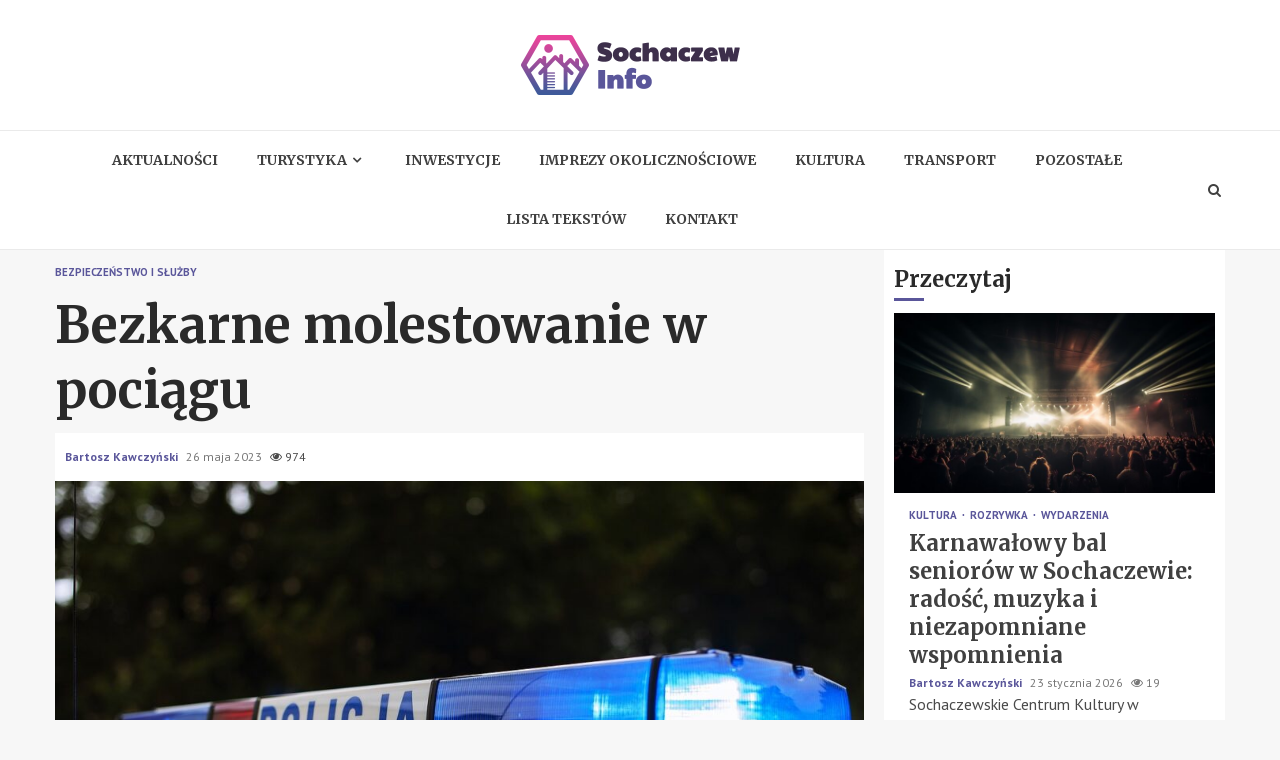

--- FILE ---
content_type: text/html; charset=UTF-8
request_url: https://sochaczewinfo.pl/bezkarne-molestowanie-w-pociagu/
body_size: 17299
content:
    <!doctype html>
<html lang="pl-PL">
    <head>
        <meta charset="UTF-8">
        <meta name="viewport" content="width=device-width, initial-scale=1">
        <link rel="profile" href="https://gmpg.org/xfn/11">

        <meta name='robots' content='index, follow, max-image-preview:large, max-snippet:-1, max-video-preview:-1' />

	<!-- This site is optimized with the Yoast SEO plugin v26.8 - https://yoast.com/product/yoast-seo-wordpress/ -->
	<title>Bezkarne molestowanie w pociągu - Sochaczew Info</title>
	<link rel="canonical" href="https://sochaczewinfo.pl/bezkarne-molestowanie-w-pociagu/" />
	<meta property="og:locale" content="pl_PL" />
	<meta property="og:type" content="article" />
	<meta property="og:title" content="Bezkarne molestowanie w pociągu - Sochaczew Info" />
	<meta property="og:description" content="Brak reakcji współpasażerów Do skandalicznej sytuacji doszło w pociągu Kolei Mazowieckich na trasie Warszawa-Sochaczew. Jak relacjonował pewien mężczyzna w pewnym momencie do jego córki dosiadł" />
	<meta property="og:url" content="https://sochaczewinfo.pl/bezkarne-molestowanie-w-pociagu/" />
	<meta property="og:site_name" content="Sochaczew Info" />
	<meta property="article:published_time" content="2023-05-26T17:18:27+00:00" />
	<meta property="og:image" content="https://sochaczewinfo.pl/wp-content/uploads/2023/05/policja-swiatla-1.jpg" />
	<meta property="og:image:width" content="1280" />
	<meta property="og:image:height" content="852" />
	<meta property="og:image:type" content="image/jpeg" />
	<meta name="author" content="Bartosz Kawczyński" />
	<meta name="twitter:card" content="summary_large_image" />
	<meta name="twitter:label1" content="Napisane przez" />
	<meta name="twitter:data1" content="Bartosz Kawczyński" />
	<meta name="twitter:label2" content="Szacowany czas czytania" />
	<meta name="twitter:data2" content="1 minuta" />
	<script type="application/ld+json" class="yoast-schema-graph">{"@context":"https://schema.org","@graph":[{"@type":"Article","@id":"https://sochaczewinfo.pl/bezkarne-molestowanie-w-pociagu/#article","isPartOf":{"@id":"https://sochaczewinfo.pl/bezkarne-molestowanie-w-pociagu/"},"author":{"name":"Bartosz Kawczyński","@id":"https://sochaczewinfo.pl/#/schema/person/44df20a637c19561ad6c5bb5da18070b"},"headline":"Bezkarne molestowanie w pociągu","datePublished":"2023-05-26T17:18:27+00:00","mainEntityOfPage":{"@id":"https://sochaczewinfo.pl/bezkarne-molestowanie-w-pociagu/"},"wordCount":174,"publisher":{"@id":"https://sochaczewinfo.pl/#organization"},"image":{"@id":"https://sochaczewinfo.pl/bezkarne-molestowanie-w-pociagu/#primaryimage"},"thumbnailUrl":"https://sochaczewinfo.pl/wp-content/uploads/2023/05/policja-swiatla-1.jpg","keywords":["molestowanie nastolatek","molestowanie seksualne","molestowanie w pociągu"],"articleSection":["Bezpieczeństwo i służby"],"inLanguage":"pl-PL"},{"@type":"WebPage","@id":"https://sochaczewinfo.pl/bezkarne-molestowanie-w-pociagu/","url":"https://sochaczewinfo.pl/bezkarne-molestowanie-w-pociagu/","name":"Bezkarne molestowanie w pociągu - Sochaczew Info","isPartOf":{"@id":"https://sochaczewinfo.pl/#website"},"primaryImageOfPage":{"@id":"https://sochaczewinfo.pl/bezkarne-molestowanie-w-pociagu/#primaryimage"},"image":{"@id":"https://sochaczewinfo.pl/bezkarne-molestowanie-w-pociagu/#primaryimage"},"thumbnailUrl":"https://sochaczewinfo.pl/wp-content/uploads/2023/05/policja-swiatla-1.jpg","datePublished":"2023-05-26T17:18:27+00:00","breadcrumb":{"@id":"https://sochaczewinfo.pl/bezkarne-molestowanie-w-pociagu/#breadcrumb"},"inLanguage":"pl-PL","potentialAction":[{"@type":"ReadAction","target":["https://sochaczewinfo.pl/bezkarne-molestowanie-w-pociagu/"]}]},{"@type":"ImageObject","inLanguage":"pl-PL","@id":"https://sochaczewinfo.pl/bezkarne-molestowanie-w-pociagu/#primaryimage","url":"https://sochaczewinfo.pl/wp-content/uploads/2023/05/policja-swiatla-1.jpg","contentUrl":"https://sochaczewinfo.pl/wp-content/uploads/2023/05/policja-swiatla-1.jpg","width":1280,"height":852},{"@type":"BreadcrumbList","@id":"https://sochaczewinfo.pl/bezkarne-molestowanie-w-pociagu/#breadcrumb","itemListElement":[{"@type":"ListItem","position":1,"name":"Home","item":"https://sochaczewinfo.pl/"},{"@type":"ListItem","position":2,"name":"Bezkarne molestowanie w pociągu"}]},{"@type":"WebSite","@id":"https://sochaczewinfo.pl/#website","url":"https://sochaczewinfo.pl/","name":"Sochaczew Info","description":"","publisher":{"@id":"https://sochaczewinfo.pl/#organization"},"potentialAction":[{"@type":"SearchAction","target":{"@type":"EntryPoint","urlTemplate":"https://sochaczewinfo.pl/?s={search_term_string}"},"query-input":{"@type":"PropertyValueSpecification","valueRequired":true,"valueName":"search_term_string"}}],"inLanguage":"pl-PL"},{"@type":"Organization","@id":"https://sochaczewinfo.pl/#organization","name":"Sochaczew Info","url":"https://sochaczewinfo.pl/","logo":{"@type":"ImageObject","inLanguage":"pl-PL","@id":"https://sochaczewinfo.pl/#/schema/logo/image/","url":"https://sochaczewinfo.pl/wp-content/uploads/2022/02/sochaczew.png","contentUrl":"https://sochaczewinfo.pl/wp-content/uploads/2022/02/sochaczew.png","width":438,"height":120,"caption":"Sochaczew Info"},"image":{"@id":"https://sochaczewinfo.pl/#/schema/logo/image/"}},{"@type":"Person","@id":"https://sochaczewinfo.pl/#/schema/person/44df20a637c19561ad6c5bb5da18070b","name":"Bartosz Kawczyński","image":{"@type":"ImageObject","inLanguage":"pl-PL","@id":"https://sochaczewinfo.pl/#/schema/person/image/","url":"https://secure.gravatar.com/avatar/c7b5b193ae9e48d3a06ccdeac9bddf2d9715f2605a4b041f209fe726c18fe240?s=96&d=mm&r=g","contentUrl":"https://secure.gravatar.com/avatar/c7b5b193ae9e48d3a06ccdeac9bddf2d9715f2605a4b041f209fe726c18fe240?s=96&d=mm&r=g","caption":"Bartosz Kawczyński"},"url":"https://sochaczewinfo.pl/author/admin/"}]}</script>
	<!-- / Yoast SEO plugin. -->


<link rel='dns-prefetch' href='//fonts.googleapis.com' />
<link rel="alternate" type="application/rss+xml" title="Sochaczew Info &raquo; Kanał z wpisami" href="https://sochaczewinfo.pl/feed/" />
<link rel="alternate" type="application/rss+xml" title="Sochaczew Info &raquo; Kanał z komentarzami" href="https://sochaczewinfo.pl/comments/feed/" />
<link rel="alternate" title="oEmbed (JSON)" type="application/json+oembed" href="https://sochaczewinfo.pl/wp-json/oembed/1.0/embed?url=https%3A%2F%2Fsochaczewinfo.pl%2Fbezkarne-molestowanie-w-pociagu%2F" />
<link rel="alternate" title="oEmbed (XML)" type="text/xml+oembed" href="https://sochaczewinfo.pl/wp-json/oembed/1.0/embed?url=https%3A%2F%2Fsochaczewinfo.pl%2Fbezkarne-molestowanie-w-pociagu%2F&#038;format=xml" />
<style id='wp-img-auto-sizes-contain-inline-css' type='text/css'>
img:is([sizes=auto i],[sizes^="auto," i]){contain-intrinsic-size:3000px 1500px}
/*# sourceURL=wp-img-auto-sizes-contain-inline-css */
</style>
<style id='wp-emoji-styles-inline-css' type='text/css'>

	img.wp-smiley, img.emoji {
		display: inline !important;
		border: none !important;
		box-shadow: none !important;
		height: 1em !important;
		width: 1em !important;
		margin: 0 0.07em !important;
		vertical-align: -0.1em !important;
		background: none !important;
		padding: 0 !important;
	}
/*# sourceURL=wp-emoji-styles-inline-css */
</style>
<style id='wp-block-library-inline-css' type='text/css'>
:root{--wp-block-synced-color:#7a00df;--wp-block-synced-color--rgb:122,0,223;--wp-bound-block-color:var(--wp-block-synced-color);--wp-editor-canvas-background:#ddd;--wp-admin-theme-color:#007cba;--wp-admin-theme-color--rgb:0,124,186;--wp-admin-theme-color-darker-10:#006ba1;--wp-admin-theme-color-darker-10--rgb:0,107,160.5;--wp-admin-theme-color-darker-20:#005a87;--wp-admin-theme-color-darker-20--rgb:0,90,135;--wp-admin-border-width-focus:2px}@media (min-resolution:192dpi){:root{--wp-admin-border-width-focus:1.5px}}.wp-element-button{cursor:pointer}:root .has-very-light-gray-background-color{background-color:#eee}:root .has-very-dark-gray-background-color{background-color:#313131}:root .has-very-light-gray-color{color:#eee}:root .has-very-dark-gray-color{color:#313131}:root .has-vivid-green-cyan-to-vivid-cyan-blue-gradient-background{background:linear-gradient(135deg,#00d084,#0693e3)}:root .has-purple-crush-gradient-background{background:linear-gradient(135deg,#34e2e4,#4721fb 50%,#ab1dfe)}:root .has-hazy-dawn-gradient-background{background:linear-gradient(135deg,#faaca8,#dad0ec)}:root .has-subdued-olive-gradient-background{background:linear-gradient(135deg,#fafae1,#67a671)}:root .has-atomic-cream-gradient-background{background:linear-gradient(135deg,#fdd79a,#004a59)}:root .has-nightshade-gradient-background{background:linear-gradient(135deg,#330968,#31cdcf)}:root .has-midnight-gradient-background{background:linear-gradient(135deg,#020381,#2874fc)}:root{--wp--preset--font-size--normal:16px;--wp--preset--font-size--huge:42px}.has-regular-font-size{font-size:1em}.has-larger-font-size{font-size:2.625em}.has-normal-font-size{font-size:var(--wp--preset--font-size--normal)}.has-huge-font-size{font-size:var(--wp--preset--font-size--huge)}.has-text-align-center{text-align:center}.has-text-align-left{text-align:left}.has-text-align-right{text-align:right}.has-fit-text{white-space:nowrap!important}#end-resizable-editor-section{display:none}.aligncenter{clear:both}.items-justified-left{justify-content:flex-start}.items-justified-center{justify-content:center}.items-justified-right{justify-content:flex-end}.items-justified-space-between{justify-content:space-between}.screen-reader-text{border:0;clip-path:inset(50%);height:1px;margin:-1px;overflow:hidden;padding:0;position:absolute;width:1px;word-wrap:normal!important}.screen-reader-text:focus{background-color:#ddd;clip-path:none;color:#444;display:block;font-size:1em;height:auto;left:5px;line-height:normal;padding:15px 23px 14px;text-decoration:none;top:5px;width:auto;z-index:100000}html :where(.has-border-color){border-style:solid}html :where([style*=border-top-color]){border-top-style:solid}html :where([style*=border-right-color]){border-right-style:solid}html :where([style*=border-bottom-color]){border-bottom-style:solid}html :where([style*=border-left-color]){border-left-style:solid}html :where([style*=border-width]){border-style:solid}html :where([style*=border-top-width]){border-top-style:solid}html :where([style*=border-right-width]){border-right-style:solid}html :where([style*=border-bottom-width]){border-bottom-style:solid}html :where([style*=border-left-width]){border-left-style:solid}html :where(img[class*=wp-image-]){height:auto;max-width:100%}:where(figure){margin:0 0 1em}html :where(.is-position-sticky){--wp-admin--admin-bar--position-offset:var(--wp-admin--admin-bar--height,0px)}@media screen and (max-width:600px){html :where(.is-position-sticky){--wp-admin--admin-bar--position-offset:0px}}

/*# sourceURL=wp-block-library-inline-css */
</style><style id='global-styles-inline-css' type='text/css'>
:root{--wp--preset--aspect-ratio--square: 1;--wp--preset--aspect-ratio--4-3: 4/3;--wp--preset--aspect-ratio--3-4: 3/4;--wp--preset--aspect-ratio--3-2: 3/2;--wp--preset--aspect-ratio--2-3: 2/3;--wp--preset--aspect-ratio--16-9: 16/9;--wp--preset--aspect-ratio--9-16: 9/16;--wp--preset--color--black: #000000;--wp--preset--color--cyan-bluish-gray: #abb8c3;--wp--preset--color--white: #ffffff;--wp--preset--color--pale-pink: #f78da7;--wp--preset--color--vivid-red: #cf2e2e;--wp--preset--color--luminous-vivid-orange: #ff6900;--wp--preset--color--luminous-vivid-amber: #fcb900;--wp--preset--color--light-green-cyan: #7bdcb5;--wp--preset--color--vivid-green-cyan: #00d084;--wp--preset--color--pale-cyan-blue: #8ed1fc;--wp--preset--color--vivid-cyan-blue: #0693e3;--wp--preset--color--vivid-purple: #9b51e0;--wp--preset--gradient--vivid-cyan-blue-to-vivid-purple: linear-gradient(135deg,rgb(6,147,227) 0%,rgb(155,81,224) 100%);--wp--preset--gradient--light-green-cyan-to-vivid-green-cyan: linear-gradient(135deg,rgb(122,220,180) 0%,rgb(0,208,130) 100%);--wp--preset--gradient--luminous-vivid-amber-to-luminous-vivid-orange: linear-gradient(135deg,rgb(252,185,0) 0%,rgb(255,105,0) 100%);--wp--preset--gradient--luminous-vivid-orange-to-vivid-red: linear-gradient(135deg,rgb(255,105,0) 0%,rgb(207,46,46) 100%);--wp--preset--gradient--very-light-gray-to-cyan-bluish-gray: linear-gradient(135deg,rgb(238,238,238) 0%,rgb(169,184,195) 100%);--wp--preset--gradient--cool-to-warm-spectrum: linear-gradient(135deg,rgb(74,234,220) 0%,rgb(151,120,209) 20%,rgb(207,42,186) 40%,rgb(238,44,130) 60%,rgb(251,105,98) 80%,rgb(254,248,76) 100%);--wp--preset--gradient--blush-light-purple: linear-gradient(135deg,rgb(255,206,236) 0%,rgb(152,150,240) 100%);--wp--preset--gradient--blush-bordeaux: linear-gradient(135deg,rgb(254,205,165) 0%,rgb(254,45,45) 50%,rgb(107,0,62) 100%);--wp--preset--gradient--luminous-dusk: linear-gradient(135deg,rgb(255,203,112) 0%,rgb(199,81,192) 50%,rgb(65,88,208) 100%);--wp--preset--gradient--pale-ocean: linear-gradient(135deg,rgb(255,245,203) 0%,rgb(182,227,212) 50%,rgb(51,167,181) 100%);--wp--preset--gradient--electric-grass: linear-gradient(135deg,rgb(202,248,128) 0%,rgb(113,206,126) 100%);--wp--preset--gradient--midnight: linear-gradient(135deg,rgb(2,3,129) 0%,rgb(40,116,252) 100%);--wp--preset--font-size--small: 13px;--wp--preset--font-size--medium: 20px;--wp--preset--font-size--large: 36px;--wp--preset--font-size--x-large: 42px;--wp--preset--spacing--20: 0.44rem;--wp--preset--spacing--30: 0.67rem;--wp--preset--spacing--40: 1rem;--wp--preset--spacing--50: 1.5rem;--wp--preset--spacing--60: 2.25rem;--wp--preset--spacing--70: 3.38rem;--wp--preset--spacing--80: 5.06rem;--wp--preset--shadow--natural: 6px 6px 9px rgba(0, 0, 0, 0.2);--wp--preset--shadow--deep: 12px 12px 50px rgba(0, 0, 0, 0.4);--wp--preset--shadow--sharp: 6px 6px 0px rgba(0, 0, 0, 0.2);--wp--preset--shadow--outlined: 6px 6px 0px -3px rgb(255, 255, 255), 6px 6px rgb(0, 0, 0);--wp--preset--shadow--crisp: 6px 6px 0px rgb(0, 0, 0);}:where(.is-layout-flex){gap: 0.5em;}:where(.is-layout-grid){gap: 0.5em;}body .is-layout-flex{display: flex;}.is-layout-flex{flex-wrap: wrap;align-items: center;}.is-layout-flex > :is(*, div){margin: 0;}body .is-layout-grid{display: grid;}.is-layout-grid > :is(*, div){margin: 0;}:where(.wp-block-columns.is-layout-flex){gap: 2em;}:where(.wp-block-columns.is-layout-grid){gap: 2em;}:where(.wp-block-post-template.is-layout-flex){gap: 1.25em;}:where(.wp-block-post-template.is-layout-grid){gap: 1.25em;}.has-black-color{color: var(--wp--preset--color--black) !important;}.has-cyan-bluish-gray-color{color: var(--wp--preset--color--cyan-bluish-gray) !important;}.has-white-color{color: var(--wp--preset--color--white) !important;}.has-pale-pink-color{color: var(--wp--preset--color--pale-pink) !important;}.has-vivid-red-color{color: var(--wp--preset--color--vivid-red) !important;}.has-luminous-vivid-orange-color{color: var(--wp--preset--color--luminous-vivid-orange) !important;}.has-luminous-vivid-amber-color{color: var(--wp--preset--color--luminous-vivid-amber) !important;}.has-light-green-cyan-color{color: var(--wp--preset--color--light-green-cyan) !important;}.has-vivid-green-cyan-color{color: var(--wp--preset--color--vivid-green-cyan) !important;}.has-pale-cyan-blue-color{color: var(--wp--preset--color--pale-cyan-blue) !important;}.has-vivid-cyan-blue-color{color: var(--wp--preset--color--vivid-cyan-blue) !important;}.has-vivid-purple-color{color: var(--wp--preset--color--vivid-purple) !important;}.has-black-background-color{background-color: var(--wp--preset--color--black) !important;}.has-cyan-bluish-gray-background-color{background-color: var(--wp--preset--color--cyan-bluish-gray) !important;}.has-white-background-color{background-color: var(--wp--preset--color--white) !important;}.has-pale-pink-background-color{background-color: var(--wp--preset--color--pale-pink) !important;}.has-vivid-red-background-color{background-color: var(--wp--preset--color--vivid-red) !important;}.has-luminous-vivid-orange-background-color{background-color: var(--wp--preset--color--luminous-vivid-orange) !important;}.has-luminous-vivid-amber-background-color{background-color: var(--wp--preset--color--luminous-vivid-amber) !important;}.has-light-green-cyan-background-color{background-color: var(--wp--preset--color--light-green-cyan) !important;}.has-vivid-green-cyan-background-color{background-color: var(--wp--preset--color--vivid-green-cyan) !important;}.has-pale-cyan-blue-background-color{background-color: var(--wp--preset--color--pale-cyan-blue) !important;}.has-vivid-cyan-blue-background-color{background-color: var(--wp--preset--color--vivid-cyan-blue) !important;}.has-vivid-purple-background-color{background-color: var(--wp--preset--color--vivid-purple) !important;}.has-black-border-color{border-color: var(--wp--preset--color--black) !important;}.has-cyan-bluish-gray-border-color{border-color: var(--wp--preset--color--cyan-bluish-gray) !important;}.has-white-border-color{border-color: var(--wp--preset--color--white) !important;}.has-pale-pink-border-color{border-color: var(--wp--preset--color--pale-pink) !important;}.has-vivid-red-border-color{border-color: var(--wp--preset--color--vivid-red) !important;}.has-luminous-vivid-orange-border-color{border-color: var(--wp--preset--color--luminous-vivid-orange) !important;}.has-luminous-vivid-amber-border-color{border-color: var(--wp--preset--color--luminous-vivid-amber) !important;}.has-light-green-cyan-border-color{border-color: var(--wp--preset--color--light-green-cyan) !important;}.has-vivid-green-cyan-border-color{border-color: var(--wp--preset--color--vivid-green-cyan) !important;}.has-pale-cyan-blue-border-color{border-color: var(--wp--preset--color--pale-cyan-blue) !important;}.has-vivid-cyan-blue-border-color{border-color: var(--wp--preset--color--vivid-cyan-blue) !important;}.has-vivid-purple-border-color{border-color: var(--wp--preset--color--vivid-purple) !important;}.has-vivid-cyan-blue-to-vivid-purple-gradient-background{background: var(--wp--preset--gradient--vivid-cyan-blue-to-vivid-purple) !important;}.has-light-green-cyan-to-vivid-green-cyan-gradient-background{background: var(--wp--preset--gradient--light-green-cyan-to-vivid-green-cyan) !important;}.has-luminous-vivid-amber-to-luminous-vivid-orange-gradient-background{background: var(--wp--preset--gradient--luminous-vivid-amber-to-luminous-vivid-orange) !important;}.has-luminous-vivid-orange-to-vivid-red-gradient-background{background: var(--wp--preset--gradient--luminous-vivid-orange-to-vivid-red) !important;}.has-very-light-gray-to-cyan-bluish-gray-gradient-background{background: var(--wp--preset--gradient--very-light-gray-to-cyan-bluish-gray) !important;}.has-cool-to-warm-spectrum-gradient-background{background: var(--wp--preset--gradient--cool-to-warm-spectrum) !important;}.has-blush-light-purple-gradient-background{background: var(--wp--preset--gradient--blush-light-purple) !important;}.has-blush-bordeaux-gradient-background{background: var(--wp--preset--gradient--blush-bordeaux) !important;}.has-luminous-dusk-gradient-background{background: var(--wp--preset--gradient--luminous-dusk) !important;}.has-pale-ocean-gradient-background{background: var(--wp--preset--gradient--pale-ocean) !important;}.has-electric-grass-gradient-background{background: var(--wp--preset--gradient--electric-grass) !important;}.has-midnight-gradient-background{background: var(--wp--preset--gradient--midnight) !important;}.has-small-font-size{font-size: var(--wp--preset--font-size--small) !important;}.has-medium-font-size{font-size: var(--wp--preset--font-size--medium) !important;}.has-large-font-size{font-size: var(--wp--preset--font-size--large) !important;}.has-x-large-font-size{font-size: var(--wp--preset--font-size--x-large) !important;}
/*# sourceURL=global-styles-inline-css */
</style>

<style id='classic-theme-styles-inline-css' type='text/css'>
/*! This file is auto-generated */
.wp-block-button__link{color:#fff;background-color:#32373c;border-radius:9999px;box-shadow:none;text-decoration:none;padding:calc(.667em + 2px) calc(1.333em + 2px);font-size:1.125em}.wp-block-file__button{background:#32373c;color:#fff;text-decoration:none}
/*# sourceURL=/wp-includes/css/classic-themes.min.css */
</style>
<link rel='stylesheet' id='font-awesome-css' href='https://sochaczewinfo.pl/wp-content/themes/magnitude-pro/assets/font-awesome/css/font-awesome.min.css?ver=6.9' type='text/css' media='all' />
<link rel='stylesheet' id='bootstrap-css' href='https://sochaczewinfo.pl/wp-content/themes/magnitude-pro/assets/bootstrap/css/bootstrap.min.css?ver=6.9' type='text/css' media='all' />
<link rel='stylesheet' id='slick-css-css' href='https://sochaczewinfo.pl/wp-content/themes/magnitude-pro/assets/slick/css/slick.min.css?ver=6.9' type='text/css' media='all' />
<link rel='stylesheet' id='sidr-css' href='https://sochaczewinfo.pl/wp-content/themes/magnitude-pro/assets/sidr/css/jquery.sidr.dark.css?ver=6.9' type='text/css' media='all' />
<link rel='stylesheet' id='magnific-popup-css' href='https://sochaczewinfo.pl/wp-content/themes/magnitude-pro/assets/magnific-popup/magnific-popup.css?ver=6.9' type='text/css' media='all' />
<link rel='stylesheet' id='magnitude-google-fonts-css' href='https://fonts.googleapis.com/css?family=PT%20Sans:400,400italic,700|Merriweather:400,400italic,300,900,700&#038;subset=latin,latin-ext' type='text/css' media='all' />
<link rel='stylesheet' id='magnitude-style-css' href='https://sochaczewinfo.pl/wp-content/themes/magnitude-pro/style.css?ver=6.9' type='text/css' media='all' />
<style id='magnitude-style-inline-css' type='text/css'>


            body.aft-default-mode .author-links a,
        body.aft-default-mode .main-navigation ul.children li a,
        body.aft-default-mode .nav-links a,
        body.aft-default-mode .insta-feed-head a,
        body.aft-default-mode .site-footer .insta-feed-head a,
        body.aft-default-mode .main-navigation ul .sub-menu li a,
        body.aft-default-mode .read-details .entry-meta span,
        body.aft-default-mode .aft-comment-view-share > span > a,
        body.aft-default-mode h4.af-author-display-name,
        body.aft-default-mode #wp-calendar caption,
        body.aft-default-mode .wp-block-image figcaption,
        body.aft-default-mode ul.trail-items li a,
        body.aft-default-mode {
        color: #4a4a4a;
        }

        @media only screen and (min-width: 992px){
        body.aft-default-mode .header-layout-compressed.header-layout-compressed-centered .main-navigation ul > li > a{
        color: #4a4a4a;
        }
        }
    
            body.single-post.aft-dark-mode .entry-header .read-details .af-post-format i,
        body.single-post.aft-default-mode .entry-header .read-details .af-post-format i,
        body.aft-default-mode .magnitude-header .top-header,
        body.aft-default-mode.woocommerce span.onsale,
        body.aft-dark-mode input[type="button"],
        body.aft-dark-mode input[type="reset"],
        body.aft-dark-mode input[type="submit"],
        body.aft-dark-mode .inner-suscribe input[type=submit],
        body.aft-default-mode input[type="button"],
        body.aft-default-mode input[type="reset"],
        body.aft-default-mode input[type="submit"],
        body.aft-default-mode .inner-suscribe input[type=submit],
        body.aft-dark-mode .magnitude_tabbed_posts_widget.widget .af-tabs li a.active:after,
        body.aft-default-mode .magnitude_tabbed_posts_widget.widget .af-tabs li a.active:after,
        body.aft-dark-mode .header-after1 span:after,
        body.aft-dark-mode .widget-title span:after,
        body.aft-default-mode .header-after1 span:after,
        body.aft-default-mode .widget-title span:after,
        body .banner-grid-wrapper .af-post-format i,
        body .slick-slide .af-post-format i,
        body .read-img .af-post-format i,
        body.aft-dark-mode .btn-style1 a:visited,
        body.aft-dark-mode .btn-style1 a,
        body.aft-default-mode .btn-style1 a:visited,
        body.aft-default-mode .btn-style1 a,
        body.aft-default-mode .magnitude-pagination .nav-links .page-numbers.current,
        body.aft-dark-mode #scroll-up,
        body.aft-default-mode #scroll-up,
        body.aft-dark-mode .trending-posts-vertical .trending-no,
        body.aft-dark-mode article.sticky .read-single:before,
        body.aft-default-mode .trending-posts-vertical .trending-no{
        background-color: #5a569a;
        }

        body.aft-default-mode .magnitude-pagination .nav-links .page-numbers.current,
        body.aft-default-mode .entry-content > [class*="wp-block-"] a:hover,
        body.aft-default-mode .entry-content > ul a, .entry-content > ul a:hover,
        body.aft-default-mode .entry-content > ol a, .entry-content > ol a:hover,
        body.aft-default-mode .entry-content > p a, .entry-content > p a:hover ,
        body.aft-default-mode.single span.tags-links a:hover,
        body.aft-default-mode p.awpa-more-posts a:hover,
        body.aft-default-mode .magnitude_posts_slider_widget .side .af-post-slider-thumbnail .slick-current .read-single,
        body.aft-default-mode .banner-single-slider-1-wrap.vertical .af-banner-slider-thumbnail.vertical .slick-current .read-single{
        border-color: #5a569a;
        }

        body.aft-dark-mode .af-post-slider-thumbnail .slick-current .read-single, 
        body.aft-dark-mode .af-banner-slider-thumbnail .slick-current .read-single,
        body.aft-default-mode .af-post-slider-thumbnail .slick-current .read-single, 
        body.aft-default-mode .af-banner-slider-thumbnail .slick-current .read-single,
        body.aft-default-mode .load__animation{
        border-top-color: #5a569a;
        }

        body.aft-dark-mode .magnitude_posts_slider_widget .side .af-post-slider-thumbnail .slick-current .read-single, 
        body.aft-dark-mode .banner-single-slider-1-wrap.side .af-banner-slider-thumbnail .slick-current .read-single,
        body.aft-default-mode .magnitude_posts_slider_widget .side .af-post-slider-thumbnail .slick-current .read-single, 
        body.aft-default-mode .banner-single-slider-1-wrap.side .af-banner-slider-thumbnail .slick-current .read-single{
        border-left-color: #5a569a;
        }

        body.rtl.aft-dark-mode .magnitude_posts_slider_widget .side .af-post-slider-thumbnail .slick-current .read-single, 
        body.rtl.aft-dark-mode .banner-single-slider-1-wrap.side .af-banner-slider-thumbnail .slick-current .read-single{
            border-right-color: #5a569a;
        }

        body.aft-default-mode .entry-content > [class*="wp-block-"] a:not(.has-text-color),
        body.aft-default-mode .entry-content > ul a,
        body.aft-default-mode .entry-content > ol a,
        body.aft-default-mode .entry-content > p a ,
        body.aft-dark-mode p.logged-in-as,
        body.aft-default-mode p.logged-in-as,
        a,  a:visited,  a:hover,  a:focus,  a:active,
        body.aft-default-mode .author-links a,
        body.aft-default-mode.single span.tags-links a:hover,
        body.aft-default-mode p.awpa-more-posts a:hover,
        body.aft-default-mode p.awpa-website a:hover ,
        body.aft-default-mode .wp-post-author-meta h4 a,
        body.aft-default-mode .sidr-class-sidr-button-close{
        color:#5a569a;
        }
        @media only screen and (min-width: 992px){
        body.aft-dark-mode .magnitude-header .main-navigation .menu-desktop > ul > li:hover > a:before,
        body.aft-dark-mode .magnitude-header .main-navigation .menu-desktop > ul > li.current-menu-item > a:before,    
        body.aft-default-mode .magnitude-header .main-navigation .menu-desktop > ul > li:hover > a:before,
        body.aft-default-mode .magnitude-header .main-navigation .menu-desktop > ul > li.current-menu-item > a:before {
        background-color: #5a569a;
        }
        }
    
    
        body.aft-dark-mode #wp-calendar tbody td#today,
        body.aft-default-mode #wp-calendar tbody td#today,
        body.aft-default-mode .entry-content > [class*="wp-block-"] a:not(.has-text-color),
        body.aft-default-mode .entry-content > ul a,
        body.aft-default-mode .entry-content > ol a,
        body.aft-default-mode .entry-content > p a {
        color: #5a569a;
        }

        body.aft-default-mode .entry-content > [class*="wp-block-"] a:hover,
        body.aft-default-mode .entry-content > ul a,
        body.aft-default-mode .entry-content > ol a,
        body.aft-default-mode .entry-content > p a{
        border-color: #5a569a;
        }
    
            
        body.aft-dark-mode button,
        body.aft-dark-mode input[type="button"],
        body.aft-dark-mode input[type="reset"],
        body.aft-dark-mode input[type="submit"],
        body.aft-dark-mode .btn-style1 a,

        body.aft-default-mode button,
        body.aft-default-mode input[type="button"],
        body.aft-default-mode input[type="reset"],
        body.aft-default-mode input[type="submit"],
        body.aft-default-mode .header-layout-centered .search-icon,
        body.aft-default-mode .header-layout-centered .search-icon:hover,
        body.aft-default-mode .header-layout-centered .search-icon:focus,
        body.aft-default-mode .header-layout-centered .date-bar-left,
        body.aft-default-mode .header-layout-compressed-full .date-bar-left,
        body.aft-default-mode .header-layout-default .date-bar-left,
        body.aft-default-mode .btn-style1 a,
        body.aft-dark-mode #scroll-up,
        body.aft-default-mode #scroll-up {
        color: #ffffff;
        }

        body.aft-default-mode header .top-header .aft-small-social-menu ul li a{
        color: #ffffff !important;
        }

        body.aft-default-mode .header-layout-centered .offcanvas-menu span,
        body.aft-default-mode .header-layout-compressed-full .offcanvas-menu span,
        body.aft-default-mode .header-layout-default .offcanvas-menu span{
        background-color: #ffffff;
        }

    
        
        
        body.single.aft-default-mode .entry-content-wrap.social-after-title .aft-social-share,
        body.single.aft-default-mode .entry-content-wrap.social-after-content .aft-social-share,
        body.aft-default-mode #comments.comments-area,
        body.aft-default-mode #secondary .widget-area.color-pad .widget,
        body.aft-default-mode .read-single .color-pad,
        body.aft-default-mode .read-single.color-pad{
        background-color: #ffffff;
        }

        @media only screen and (max-width: 1400px){
            body.aft-default-mode.single .entry-content-wrap.social-vertical-share .aft-social-share{
            background-color: #ffffff;
            }
        }
        @media only screen and (min-width: 992px){
            body.aft-default-mode .main-navigation .menu > ul > li > ul,
            body.aft-default-mode .main-navigation .menu > ul ul,
            body.aft-default-mode .header-layout-compressed.header-layout-compressed-centered .navigation-container {
            background-color: #ffffff;
            }
        }


    
                body.aft-default-mode:not(.home) .magnitude-header .full-width.af-transparent-head .af-for-transparent .search-icon,
        body.aft-default-mode:not(.home) .magnitude-header .full-width.af-transparent-head .af-for-transparent .search-icon:visited,
        body.aft-default-mode:not(.home) .magnitude-header .full-width.af-transparent-head .af-for-transparent .search-icon:hover,
        body.aft-default-mode:not(.home) .magnitude-header .full-width.af-transparent-head .af-for-transparent .search-icon:focus,
        body.aft-default-mode:not(.home) .magnitude-header .full-width.af-transparent-head .af-for-transparent .search-icon:active,
        body.aft-default-mode:not(.home) .header-layout-compressed-full .full-width.af-transparent-head .af-for-transparent .main-navigation .menu > ul > li > a,
        body.aft-default-mode .header-layout-compressed .compress-bar-mid .date-bar-mid,
        body.aft-default-mode .header-layout-compressed.header-layout-compressed-centered span.ham-name,
        body.aft-default-mode .main-navigation ul li a,
        body.aft-default-mode .magnitude-header:not(.header-layout-centered) .search-icon:visited,
        body.aft-default-mode .magnitude-header:not(.header-layout-centered) .search-icon:hover,
        body.aft-default-mode .magnitude-header:not(.header-layout-centered) .search-icon:focus,
        body.aft-default-mode .magnitude-header:not(.header-layout-centered) .search-icon:active,
        body.aft-default-mode .magnitude-header:not(.header-layout-centered) .search-icon{
        color: #404040;
        }

        body.aft-default-mode .header-layout-compressed .offcanvas-menu span,
        body.aft-default-mode .ham:before,
        body.aft-default-mode .ham:after,
        body.aft-default-mode .ham{
        background-color: #404040;
        }

        body.aft-default-mode header.header-layout-compressed .aft-small-social-menu ul li a{
        color: #404040 !important;
        }

    
                body.aft-default-mode .header-layout-compressed,
        body.aft-default-mode:not(.home) .magnitude-header .bottom-header,
        body.aft-default-mode:not(.home) .magnitude-header .full-width.af-transparent-head .af-for-transparent,
        body.aft-default-mode .header-layout-centered .bottom-header,
        body.aft-default-mode .header-layout-default .af-bottom-header,
        body.aft-default-mode .magnitude-header .af-boxed .bottom-bar-up,
        body.aft-default-mode .header-layout-compressed-full .full-width .bottom-header{
        background-color: #ffffff;
        }


    

                body.aft-default-mode .main-navigation .menu-description {
        background-color: #5a569a;
        }
        body.aft-default-mode .main-navigation .menu-description:after{
        border-top-color: #5a569a;
        }
    
                body.aft-default-mode .main-navigation .menu-description {
        color: #ffffff;
        }
    

        
        body.aft-default-mode .page-title,
        body.aft-default-mode .magnitude_tabbed_posts_widget .nav-tabs > li > a,
        body.aft-default-mode h1.entry-title,
        body.aft-default-mode .widget-title,body.aft-default-mode  .header-after1 {
        color: #2a2a2a;
        }
    
                body.aft-default-mode .featured-category-item .read-img a,
        body.aft-default-mode .nav-links a:hover,
        body.aft-default-mode .widget ul.menu >li a,
        body.aft-default-mode .widget > ul > li a,
        body.aft-default-mode .read-title h4 a {
        color: #404040;
        }
    

            body.single-post.aft-single-full-header.aft-dark-mode .entry-header .read-details,
        body.single-post.aft-single-full-header.aft-dark-mode .entry-header .entry-meta span.author-links a,
        body.single-post.aft-single-full-header.aft-dark-mode .entry-header .read-details .entry-title,
        body.aft-dark-mode .call-to-action:not(.no-bg),
        body.aft-dark-mode .call-to-action:not(.no-bg) .widget-title,
        body.aft-dark-mode .site-footer .color-pad .af-cat-widget-carousel .read-details .entry-meta span a,
        body.aft-dark-mode .site-footer .color-pad .af-cat-widget-carousel .read-details .entry-meta span,
        body.aft-dark-mode .site-footer .color-pad .af-cat-widget-carousel .read-title h4 a,
        body.aft-dark-mode .site-footer .color-pad .af-cat-widget-carousel .read-details,
        body.aft-dark-mode .af-cat-widget-carousel .read-details .entry-meta span a,
        body.aft-dark-mode .af-cat-widget-carousel .read-details .entry-meta span,
        body.aft-dark-mode .af-cat-widget-carousel .read-title h4 a,
        body.aft-dark-mode .af-cat-widget-carousel .read-details,
        body.single-post.aft-single-full-header.aft-default-mode .entry-header .read-details,
        body.single-post.aft-single-full-header.aft-default-mode .entry-header .entry-meta span.author-links a,
        body.single-post.aft-single-full-header.aft-default-mode .entry-header .read-details .entry-title,
        body.aft-default-mode .call-to-action:not(.no-bg),
        body.aft-default-mode .call-to-action:not(.no-bg) .widget-title,
        body.aft-default-mode .site-footer .color-pad .af-cat-widget-carousel .read-details .entry-meta span a,
        body.aft-default-mode .site-footer .color-pad .af-cat-widget-carousel .read-details .entry-meta span,
        body.aft-default-mode .site-footer .color-pad .af-cat-widget-carousel .read-title h4 a,
        body.aft-default-mode .site-footer .color-pad .af-cat-widget-carousel .read-details,
        body.aft-default-mode .af-cat-widget-carousel .read-details .entry-meta span a,
        body.aft-default-mode .af-cat-widget-carousel .read-details .entry-meta span,
        body.aft-default-mode .af-cat-widget-carousel .read-title h4 a,
        body.aft-default-mode .af-cat-widget-carousel .read-details{
        color: #ffffff;
        }
    
                body.single-post.aft-default-mode .entry-header .read-details .af-post-format i,
        body.aft-default-mode .banner-grid-wrapper .af-post-format i,
        body.aft-default-mode .slick-slide .af-post-format i,
        body.aft-default-mode .read-img .af-post-format i{
        color: #ffffff;
        }
    
                body.aft-default-mode footer.site-footer{
        background-color: #1f2125;
        }
    
                body.aft-default-mode .site-footer .widget ul.menu >li a,
        body.aft-default-mode .site-footer .widget > ul > li a,
        body.aft-default-mode .site-footer h4.af-author-display-name,
        body.aft-default-mode .site-footer .magnitude_tabbed_posts_widget .nav-tabs > li > a,
        body.aft-default-mode .site-footer .color-pad .entry-meta span a,
        body.aft-default-mode .site-footer .color-pad .entry-meta span,
        body.aft-default-mode .site-footer .color-pad .read-title h4 a,
        body.aft-default-mode .site-footer #wp-calendar caption,
        body.aft-default-mode .site-footer .header-after1 span,
        body.aft-default-mode .site-footer .widget-title span,
        body.aft-default-mode .site-footer .widget ul li,
        body.aft-default-mode .site-footer .color-pad ,
        body.aft-default-mode .site-footer a,
        body.aft-default-mode .site-footer ,
        body.aft-default-mode footer.site-footer{
        color: #ffffff;
        }
    
                body.aft-default-mode .site-info{
        background-color: #2a2a2a;
        }
    
                body.aft-default-mode .site-info .color-pad a,
        body.aft-default-mode .site-info .color-pad{
        color: #ffffff;
        }
    
                body a.magnitude-categories.category-color-1 {
        color: #5a569a;
        }
        body .af-cat-widget-carousel a.magnitude-categories.category-color-1{
        background-color: #5a569a;
        color:#fff;
        }
                    body a.magnitude-categories.category-color-2 {
        color: #5a569a;
        }
        body .af-cat-widget-carousel a.magnitude-categories.category-color-2{
        background-color: #5a569a;
        color:#fff;
        }
                    body a.magnitude-categories.category-color-3 {
        color: #5a569a;
        }
        body .af-cat-widget-carousel a.magnitude-categories.category-color-3{
        background-color: #5a569a;
        color:#fff;
        }
                    body a.magnitude-categories.category-color-4 {
        color: #5a569a;
        }
        body .af-cat-widget-carousel a.magnitude-categories.category-color-4{
        background-color: #5a569a;
        color:#fff;
        }
                    body a.magnitude-categories.category-color-5 {
        color: #5a569a;
        }
        body .af-cat-widget-carousel a.magnitude-categories.category-color-5{
        background-color: #5a569a;
        color:#fff;
        }
                    body a.magnitude-categories.category-color-6 {
        color: #5a569a;
        }
        body .af-cat-widget-carousel a.magnitude-categories.category-color-6{
        background-color: #5a569a;
        color:#fff;
        }
                    body a.magnitude-categories.category-color-7 {
        color: #5a569a;
        }
        body .af-cat-widget-carousel a.magnitude-categories.category-color-7{
        background-color: #5a569a;
        color:#fff;
        }
    

                body,
        button,
        input,
        select,
        optgroup,
        textarea, p {
        font-family: PT Sans;
        }
        
            #sidr .magnitude_social_contacts_widget .screen-reader-text, 
        #secondary .magnitude_social_contacts_widget .screen-reader-text,
        .min-read,
        .nav-tabs>li,
        .main-navigation ul li a,
        .site-title, h1, h2, h3, h4, h5, h6 {
        font-family: Merriweather;
        }
    
                body, button, input, select, optgroup, textarea {
        font-size: 16px;
        }
    
            .af-banner-carousel .read-title h4,
        .af-post-slider .read-title h4,
        .banner-single-slider-1 .read-title h4,
        .grid-layout-default .first-grid-item-warpper .common-grid .read-title h4 {
        font-size: 34px;
        }
    
            .banner-grid-wrapper .common-grid .read-title h4,
        .grid-layout-default.layout-2 > .common-grid .read-single .read-details .read-title h4,
        .two-col-masonry article.latest-posts-grid.col-3 .read-title h4, 
        article.latest-posts-grid .read-title h4,    
        .magnitude_posts_express_list .grid-part .read-title h4,
        .af-double-column.list-style .aft-spotlight-posts-1 .read-title h4,
        .magnitude_single_col_categorised_posts .read-title h4,
        .archive-list-post .read-title h4,
        .grid-layout-default .common-grid.secondary-grid .read-single .read-details .read-title h4{
        font-size: 22px;
        }

    
            .af-reated-posts.magnitude-customizer .read-title h4,
        .four-col-masonry article.col-3 .read-title h4, 
        .four-col-masonry article.latest-posts-grid.col-3 .read-title h4,    
        .af-main-banner-featured-posts .read-title h4, 
        .af-main-banner-latest-posts .read-title h4, 
        .above-footer-widget-section .read-title h4,   
        .grid-layout-default > .common-grid .read-single .read-details .read-title h4{
        font-size: 18px;
        }

        @media screen and (max-width: 480px) {
            .two-col-masonry article.latest-posts-grid.col-3 .read-title .read-title h4, 
            article.latest-posts-grid .read-title h4,    
            .magnitude_posts_express_list .grid-part .read-title h4,
            .af-double-column.list-style .aft-spotlight-posts-1 .read-title h4,
            .magnitude_single_col_categorised_posts .read-title h4,
            .archive-list-post .read-title h4,
            font-size: 18px;
            }
        }
    
                .featured-category-item .read-img a span,
        .read-title h4{
        font-size: 16px;
        }
    
                body.single-post .entry-title {
        font-size: 50px;
        }
    
    
    
        h1, h2, h3, h4, h5, h6,
        .widget-title span,
        .header-after1 span,
        .read-title h4 {
        line-height: 1.3;
        }
    
            body{
        line-height: 1.5;
        }
        
    .elementor-template-full-width .elementor-section.elementor-section-full_width > .elementor-container,
    .elementor-template-full-width .elementor-section.elementor-section-boxed > .elementor-container{
        max-width: 1200px;
    }
        }
        
/*# sourceURL=magnitude-style-inline-css */
</style>
<script type="text/javascript" src="https://sochaczewinfo.pl/wp-includes/js/jquery/jquery.min.js?ver=3.7.1" id="jquery-core-js"></script>
<script type="text/javascript" src="https://sochaczewinfo.pl/wp-includes/js/jquery/jquery-migrate.min.js?ver=3.4.1" id="jquery-migrate-js"></script>
<link rel="https://api.w.org/" href="https://sochaczewinfo.pl/wp-json/" /><link rel="alternate" title="JSON" type="application/json" href="https://sochaczewinfo.pl/wp-json/wp/v2/posts/15134" /><link rel="EditURI" type="application/rsd+xml" title="RSD" href="https://sochaczewinfo.pl/xmlrpc.php?rsd" />
<meta name="generator" content="WordPress 6.9" />
<link rel='shortlink' href='https://sochaczewinfo.pl/?p=15134' />
        <style type="text/css">
                        .site-title,
            .site-description {
                position: absolute;
                clip: rect(1px, 1px, 1px, 1px);
                display: none;
            }

            

        </style>
        <link rel="icon" href="https://sochaczewinfo.pl/wp-content/uploads/2022/02/cropped-f-sochaczew-32x32.png" sizes="32x32" />
<link rel="icon" href="https://sochaczewinfo.pl/wp-content/uploads/2022/02/cropped-f-sochaczew-192x192.png" sizes="192x192" />
<link rel="apple-touch-icon" href="https://sochaczewinfo.pl/wp-content/uploads/2022/02/cropped-f-sochaczew-180x180.png" />
<meta name="msapplication-TileImage" content="https://sochaczewinfo.pl/wp-content/uploads/2022/02/cropped-f-sochaczew-270x270.png" />
		<style type="text/css" id="wp-custom-css">
			img.custom-logo {max-width: 219px;}
.magnitude-header .top-header {display: none;}
.header-layout-default .af-middle-container .logo {width: 100%;text-align: center;}
.header-layout-default .af-bottom-head-nav, .header-layout-default .af-middle-container {text-align: center;}
.navigation-container {margin: 0 auto;display: inline-block;}
.af-middle-header {padding: 25px 0;}
.af-wide-banner-wrapper .banner-grid-wrapper {margin: 25px auto}
body.aft-default-mode .site-info {background: #5a569a;}
body.aft-sticky-sidebar #secondary {bottom: auto; align-self: auto;top: 0 !important;}

.common-grid:nth-of-type(3) .grid-item .read-single, .common-grid:nth-of-type(4) .grid-item .read-single, .common-grid:nth-of-type(5) .grid-item .read-single {background: #5a569a !important;}
.common-grid:nth-of-type(3) .grid-item .read-single a, .common-grid:nth-of-type(4) .grid-item .read-single a, .common-grid:nth-of-type(5) .grid-item .read-single a {color: #fff !important;}		</style>
		    </head>

<body class="wp-singular post-template-default single single-post postid-15134 single-format-standard wp-custom-logo wp-theme-magnitude-pro aft-sticky-sidebar aft-default-mode aft-secondary-solid-color aft-header-layout-default widget-title-border-bottom default-content-layout align-content-left ">


<div id="page" class="site af-whole-wrapper">
    <a class="skip-link screen-reader-text" href="#content">Skip to content</a>


        <header id="masthead" class="header-layout-default magnitude-header">
            <div class="top-header">
    <div class="container-wrapper">
        <div class="top-bar-flex">
            <div class="top-bar-left col-2">
                                <div class="date-bar-left">
                                    </div>
            </div>
            <div class="top-bar-right col-2">
                <div class="aft-small-social-menu">
                                                </div>
            </div>
        </div>
    </div>
</div>
<div class="af-middle-header " data-background="">
    <div class="container-wrapper">
        <div class="af-middle-container">
            <div class="logo">
                        <div class="site-branding">
            <a href="https://sochaczewinfo.pl/" class="custom-logo-link" rel="home"><img width="438" height="120" src="https://sochaczewinfo.pl/wp-content/uploads/2022/02/sochaczew.png" class="custom-logo" alt="Sochaczew Info" decoding="async" fetchpriority="high" srcset="https://sochaczewinfo.pl/wp-content/uploads/2022/02/sochaczew.png 438w, https://sochaczewinfo.pl/wp-content/uploads/2022/02/sochaczew-300x82.png 300w" sizes="(max-width: 438px) 100vw, 438px" /></a>                <p class="site-title font-family-1">
                    <a href="https://sochaczewinfo.pl/" class="site-title-anchor"
                       rel="home">Sochaczew Info</a>
                </p>
            
                    </div>

                </div>
            <div class="header-advertise">
                            </div>
        </div>
    </div>
</div>
<div id="main-navigation-bar" class="af-bottom-header">
    <div class="container-wrapper">
        <div class="af-bottom-head-nav">
                    <div class="navigation-container">
            <nav class="main-navigation clearfix">

                                        <button class="toggle-menu" aria-controls="primary-menu" aria-expanded="false">
                                        <span class="screen-reader-text">
                                            Primary Menu                                        </span>
                                        <i class="ham"></i>
                                    </button>


                <div class="menu main-menu menu-desktop show-menu-border"><ul id="primary-menu" class="menu"><li id="menu-item-14775" class="menu-item menu-item-type-taxonomy menu-item-object-category menu-item-14775"><a href="https://sochaczewinfo.pl/category/aktualnosci/">Aktualności</a></li>
<li id="menu-item-15501" class="menu-item menu-item-type-custom menu-item-object-custom menu-item-has-children menu-item-15501"><a href="#">Turystyka</a>
<ul class="sub-menu">
	<li id="menu-item-15512" class="menu-item menu-item-type-post_type menu-item-object-page menu-item-has-children menu-item-15512"><a href="https://sochaczewinfo.pl/co-warto-zobaczyc-w-sochaczewie/">Co warto zobaczyć w Sochaczewie</a>
	<ul class="sub-menu">
		<li id="menu-item-15511" class="menu-item menu-item-type-post_type menu-item-object-page menu-item-15511"><a href="https://sochaczewinfo.pl/ruiny-zamku-ksiazat-mazowieckich/">Ruiny Zamku Książąt Mazowieckich</a></li>
		<li id="menu-item-15510" class="menu-item menu-item-type-post_type menu-item-object-page menu-item-15510"><a href="https://sochaczewinfo.pl/muzeum-ziemi-sochaczewskiej-i-bitwy-nad-bzura/">Muzeum Ziemi Sochaczewskiej i Bitwy nad Bzurą</a></li>
		<li id="menu-item-15509" class="menu-item menu-item-type-post_type menu-item-object-page menu-item-15509"><a href="https://sochaczewinfo.pl/muzeum-kolei-waskotorowej/">Muzeum Kolei Wąskotorowej</a></li>
		<li id="menu-item-15508" class="menu-item menu-item-type-post_type menu-item-object-page menu-item-15508"><a href="https://sochaczewinfo.pl/pomnik-boleslawa-krzywoustego/">Pomnik Bolesława Krzywoustego</a></li>
		<li id="menu-item-15507" class="menu-item menu-item-type-post_type menu-item-object-page menu-item-15507"><a href="https://sochaczewinfo.pl/wieza-cisnien/">Wieża Ciśnień</a></li>
		<li id="menu-item-15506" class="menu-item menu-item-type-post_type menu-item-object-page menu-item-15506"><a href="https://sochaczewinfo.pl/park-im-fryderyka-chopina-i-bulwary-nad-bzura/">Park im. Fryderyka Chopina i Bulwary nad Bzurą</a></li>
		<li id="menu-item-15505" class="menu-item menu-item-type-post_type menu-item-object-page menu-item-15505"><a href="https://sochaczewinfo.pl/kosciol-sw-wawrzynca/">Kościół Św. Wawrzyńca</a></li>
		<li id="menu-item-15504" class="menu-item menu-item-type-post_type menu-item-object-page menu-item-15504"><a href="https://sochaczewinfo.pl/kaplica-mahometanska-i-cmentarz-muzulmanski/">Kaplica Mahometańska i Cmentarz Muzułmański</a></li>
		<li id="menu-item-15503" class="menu-item menu-item-type-post_type menu-item-object-page menu-item-15503"><a href="https://sochaczewinfo.pl/cmentarz-zydowski/">Cmentarz Żydowski</a></li>
		<li id="menu-item-15502" class="menu-item menu-item-type-post_type menu-item-object-page menu-item-15502"><a href="https://sochaczewinfo.pl/kramnice-miejskie/">Kramnice Miejskie</a></li>
	</ul>
</li>
	<li id="menu-item-15523" class="menu-item menu-item-type-post_type menu-item-object-page menu-item-has-children menu-item-15523"><a href="https://sochaczewinfo.pl/atrakcje-dla-dzieci-w-sochaczewie/">Atrakcje dla dzieci w Sochaczewie</a>
	<ul class="sub-menu">
		<li id="menu-item-15522" class="menu-item menu-item-type-post_type menu-item-object-page menu-item-15522"><a href="https://sochaczewinfo.pl/swiat-dziecka/">Świat Dziecka</a></li>
		<li id="menu-item-15521" class="menu-item menu-item-type-post_type menu-item-object-page menu-item-15521"><a href="https://sochaczewinfo.pl/frajdalandia-rodzinny-park-rozrywki-w-budach-ilowskich/">Frajdalandia – Rodzinny Park Rozrywki w Budach Iłowskich</a></li>
	</ul>
</li>
	<li id="menu-item-15533" class="menu-item menu-item-type-post_type menu-item-object-page menu-item-has-children menu-item-15533"><a href="https://sochaczewinfo.pl/zabytki-sochaczewa/">Zabytki Sochaczewa</a>
	<ul class="sub-menu">
		<li id="menu-item-15532" class="menu-item menu-item-type-post_type menu-item-object-page menu-item-15532"><a href="https://sochaczewinfo.pl/dwor-w-czerwonce/">Dwór w Czerwonce</a></li>
	</ul>
</li>
	<li id="menu-item-15546" class="menu-item menu-item-type-post_type menu-item-object-page menu-item-has-children menu-item-15546"><a href="https://sochaczewinfo.pl/najciekawsze-atrakcje-powiatu-sochaczewskiego/">Najciekawsze atrakcje powiatu sochaczewskiego</a>
	<ul class="sub-menu">
		<li id="menu-item-15545" class="menu-item menu-item-type-post_type menu-item-object-page menu-item-15545"><a href="https://sochaczewinfo.pl/dom-urodzenia-fryderyka-chopina/">Dom Urodzenia Fryderyka Chopina</a></li>
		<li id="menu-item-15544" class="menu-item menu-item-type-post_type menu-item-object-page menu-item-15544"><a href="https://sochaczewinfo.pl/moto-przystan-nad-bzura/">Moto Przystań nad Bzurą</a></li>
	</ul>
</li>
</ul>
</li>
<li id="menu-item-14776" class="menu-item menu-item-type-taxonomy menu-item-object-category menu-item-14776"><a href="https://sochaczewinfo.pl/category/budownictwo-i-inwestycje/">Inwestycje</a></li>
<li id="menu-item-14777" class="menu-item menu-item-type-taxonomy menu-item-object-category menu-item-14777"><a href="https://sochaczewinfo.pl/category/imprezy-okolicznosciowe/">Imprezy okolicznościowe</a></li>
<li id="menu-item-14778" class="menu-item menu-item-type-taxonomy menu-item-object-category menu-item-14778"><a href="https://sochaczewinfo.pl/category/kultura/">Kultura</a></li>
<li id="menu-item-14779" class="menu-item menu-item-type-taxonomy menu-item-object-category menu-item-14779"><a href="https://sochaczewinfo.pl/category/transport/">Transport</a></li>
<li id="menu-item-15099" class="menu-item menu-item-type-taxonomy menu-item-object-category menu-item-15099"><a href="https://sochaczewinfo.pl/category/pozostale/">Pozostałe</a></li>
<li id="menu-item-15100" class="menu-item menu-item-type-post_type menu-item-object-page current_page_parent menu-item-15100"><a href="https://sochaczewinfo.pl/lista-tekstow/">Lista tekstów</a></li>
<li id="menu-item-14657" class="menu-item menu-item-type-post_type menu-item-object-page menu-item-14657"><a href="https://sochaczewinfo.pl/kontakt/">Kontakt</a></li>
</ul></div>            </nav>
        </div>

                        <div class="af-search-wrap">
            <div class="search-overlay">
                <a href="#" title="Search" class="search-icon">
                    <i class="fa fa-search"></i>
                </a>
                <div class="af-search-form">
                    <form role="search" method="get" class="search-form" action="https://sochaczewinfo.pl/">
				<label>
					<span class="screen-reader-text">Szukaj:</span>
					<input type="search" class="search-field" placeholder="Szukaj &hellip;" value="" name="s" />
				</label>
				<input type="submit" class="search-submit" value="Szukaj" />
			</form>                </div>
            </div>
        </div>

            </div>
    </div>
</div>
    

        </header>

        <!-- end slider-section -->
        
    
    <div id="content" class="container-wrapper">    <div id="primary" class="content-area">
        <main id="main" class="site-main">
                                <article id="post-15134" class="post-15134 post type-post status-publish format-standard has-post-thumbnail hentry category-bezpieczenstwo-i-sluzby tag-molestowanie-nastolatek tag-molestowanie-seksualne tag-molestowanie-w-pociagu">

                        <div class="entry-content-wrap read-single social-after-title">
                                    <header class="entry-header pos-rel ">
            <div class="read-details">
                <div class="entry-header-details">
                    
                        <div class="figure-categories read-categories figure-categories-bg">
                                                        <ul class="cat-links"><li class="meta-category">
                             <a class="magnitude-categories category-color-1" href="https://sochaczewinfo.pl/category/bezpieczenstwo-i-sluzby/">
                                 Bezpieczeństwo i służby
                             </a>
                        </li></ul>                        </div>
                                        <h1 class="entry-title">Bezkarne molestowanie w pociągu</h1>
                    <div class="aft-post-excerpt-and-meta color-pad pad ptb-10">
                                                
                                                <div class="entry-meta">

                            
            <span class="author-links">

                
                    <span class="item-metadata posts-author byline">

            <a href="https://sochaczewinfo.pl/author/admin/">
                Bartosz Kawczyński            </a>
        </span>
                
                                    <span class="item-metadata posts-date">

                        26 maja 2023            </span>
                
        </span>
                                                                    <div class="aft-comment-view-share">
                    <span class="aft-view-count">
        <a href="https://sochaczewinfo.pl/bezkarne-molestowanie-w-pociagu/">
            <i class="fa fa-eye" aria-hidden="true"></i>
            <span class="aft-show-hover">
            974            </span>
        </a>
        </span>
            </div>
                            </div>
                        
                    </div>
                </div>
            </div>
            

        </header><!-- .entry-header -->

                        <div class="read-img pos-rel">
                                    <div class="post-thumbnail full-width-image">
                    <img width="1024" height="682" src="https://sochaczewinfo.pl/wp-content/uploads/2023/05/policja-swiatla-1-1024x682.jpg" class="attachment-magnitude-featured size-magnitude-featured wp-post-image" alt="" decoding="async" srcset="https://sochaczewinfo.pl/wp-content/uploads/2023/05/policja-swiatla-1-1024x682.jpg 1024w, https://sochaczewinfo.pl/wp-content/uploads/2023/05/policja-swiatla-1-300x200.jpg 300w, https://sochaczewinfo.pl/wp-content/uploads/2023/05/policja-swiatla-1-768x511.jpg 768w, https://sochaczewinfo.pl/wp-content/uploads/2023/05/policja-swiatla-1.jpg 1280w" sizes="(max-width: 1024px) 100vw, 1024px" />                </div>
            
                                            </div>

            

        <!-- end slider-section -->
                                    

    <div class="color-pad">
        <div class="entry-content read-details pad ptb-10">
            <h2>Brak reakcji współpasażerów</h2>
<p>Do skandalicznej sytuacji doszło w pociągu Kolei Mazowieckich na trasie Warszawa-Sochaczew. Jak relacjonował pewien mężczyzna w pewnym momencie do jego córki dosiadł się nieznajomy mężczyzna i zaczął dotykać ją po nogach. Nastolatka wracała akurat ze szkoły. Dziewczyna zwróciła uwagę na niestosowane zachowanie mężczyzny i zmieniła miejsce. Jednakże nikt z pasażerów nie udzielił jej pomocy i jej nie wsparł.</p>
<h2>Zawsze warto reagować</h2>
<p>Podróże pociągami bywają różne. Niestety, jak pokazuje wyżej opisany przypadek wciąż nieraz i nie dwa zdarza się, że nieprzyjemne sytuacje dotykają młode kobiety, które mogą padać ofiarami molestowania. Zawsze warto zwracać uwagę na takie sytuacje. Należy poinformować drużynę konduktorską o podobnych incydentach, a także zadzwonić na policję. Na szczęście w tym przypadku dla dziewczyny sytuacja nie skończyła się nieszczęśliwie, ale nie brakuje przypadków, w których to podobne incydenty kończą się prawdziwą tragedią.</p>
                            <div class="post-item-metadata entry-meta">
                    <span class="tags-links">Tags: <a href="https://sochaczewinfo.pl/tag/molestowanie-nastolatek/" rel="tag">molestowanie nastolatek</a> <a href="https://sochaczewinfo.pl/tag/molestowanie-seksualne/" rel="tag">molestowanie seksualne</a> <a href="https://sochaczewinfo.pl/tag/molestowanie-w-pociagu/" rel="tag">molestowanie w pociągu</a></span>                </div>
                        
	<nav class="navigation post-navigation" aria-label="Continue Reading">
		<h2 class="screen-reader-text">Continue Reading</h2>
		<div class="nav-links"><div class="nav-previous"><a href="https://sochaczewinfo.pl/pijany-kierowca-spowodowal-wypadek-w-centrum-miasta/" rel="prev"><span class="em-post-navigation">Poprzedni:</span> Pijany kierowca spowodował wypadek w centrum miasta</a></div><div class="nav-next"><a href="https://sochaczewinfo.pl/poruszajace-znalezisko-w-leontynowie-worek-z-martwym-zwierzeciem-to-nie-pies-a-cielak/" rel="next"><span class="em-post-navigation">Kolejny:</span> Poruszające znalezisko w Leontynowie: worek z martwym zwierzęciem to nie pies, a cielak</a></div></div>
	</nav>                    </div><!-- .entry-content -->
    </div>
                        </div>

                        
                        
<div class="promotionspace enable-promotionspace">

        <div class="af-reated-posts magnitude-customizer">
                            <h4 class="related-title widget-title header-after1">
                    <span class="header-after">
                                            </span>    
                </h4>
                        <div class="af-container-row clearfix">
                                    <div class="col-3 float-l pad latest-posts-grid af-sec-post" data-mh="latest-posts-grid">
                        <div class="read-single color-pad">
                            <div class="read-img pos-rel read-bg-img">
                                <a class="aft-post-image-link" href="https://sochaczewinfo.pl/skuteczna-interwencja-ochrony-i-policji-mieszkaniec-sochaczewa-zatrzymany-za-kradziez-elektronarzedzi/">
                                    <img width="720" height="380" src="https://sochaczewinfo.pl/wp-content/uploads/2025/04/Skuteczna-interwencja-ochrony-i-policji-Mieszkaniec-Sochaczewa-zatrzymany-za-kradziez-elektronarzedzi-716-720x380.jpg" class="attachment-magnitude-medium size-magnitude-medium wp-post-image" alt="" decoding="async" />                                    Skuteczna interwencja ochrony i policji. Mieszkaniec Sochaczewa zatrzymany za kradzież elektronarzędzi                                </a>
                                                                                                
                            </div>
                            <div class="read-details color-tp-pad pad ptb-10">

                                <div class="read-categories">
                                    <ul class="cat-links"><li class="meta-category">
                             <a class="magnitude-categories category-color-1" href="https://sochaczewinfo.pl/category/aktualnosci/">
                                 Aktualności
                             </a>
                        </li><li class="meta-category">
                             <a class="magnitude-categories category-color-1" href="https://sochaczewinfo.pl/category/bezpieczenstwo-i-sluzby/">
                                 Bezpieczeństwo i służby
                             </a>
                        </li></ul>                                </div>
                                <div class="read-title">
                                    <h4>
                                        <a href="https://sochaczewinfo.pl/skuteczna-interwencja-ochrony-i-policji-mieszkaniec-sochaczewa-zatrzymany-za-kradziez-elektronarzedzi/">Skuteczna interwencja ochrony i policji. Mieszkaniec Sochaczewa zatrzymany za kradzież elektronarzędzi</a>
                                    </h4>
                                </div>

                                <div class="entry-meta">
                                    
            <span class="author-links">

                
                    <span class="item-metadata posts-author byline">

            <a href="https://sochaczewinfo.pl/author/admin/">
                Bartosz Kawczyński            </a>
        </span>
                
                                    <span class="item-metadata posts-date">

                        8 kwietnia 2025            </span>
                
        </span>
        
                                        <span class="aft-comment-view-share">
                    <span class="aft-view-count">
        <a href="https://sochaczewinfo.pl/skuteczna-interwencja-ochrony-i-policji-mieszkaniec-sochaczewa-zatrzymany-za-kradziez-elektronarzedzi/">
            <i class="fa fa-eye" aria-hidden="true"></i>
            <span class="aft-show-hover">
            705            </span>
        </a>
        </span>

            </span>
                                    </div>

                            </div>
                        </div>
                    </div>
                                    <div class="col-3 float-l pad latest-posts-grid af-sec-post" data-mh="latest-posts-grid">
                        <div class="read-single color-pad">
                            <div class="read-img pos-rel read-bg-img">
                                <a class="aft-post-image-link" href="https://sochaczewinfo.pl/wypadek-drogowy-w-aleksandrowie-starcie-dwoch-samochodow-osobowych/">
                                    <img width="720" height="380" src="https://sochaczewinfo.pl/wp-content/uploads/2025/03/48840-Wypadek-drogowy-w-Aleksandrowie-Starcie-dwoch-samochodow-osobowych-720x380.jpg" class="attachment-magnitude-medium size-magnitude-medium wp-post-image" alt="" decoding="async" />                                    Wypadek drogowy w Aleksandrowie: Starcie dwóch samochodów osobowych                                </a>
                                                                                                
                            </div>
                            <div class="read-details color-tp-pad pad ptb-10">

                                <div class="read-categories">
                                    <ul class="cat-links"><li class="meta-category">
                             <a class="magnitude-categories category-color-1" href="https://sochaczewinfo.pl/category/aktualnosci/">
                                 Aktualności
                             </a>
                        </li><li class="meta-category">
                             <a class="magnitude-categories category-color-1" href="https://sochaczewinfo.pl/category/bezpieczenstwo-i-sluzby/">
                                 Bezpieczeństwo i służby
                             </a>
                        </li></ul>                                </div>
                                <div class="read-title">
                                    <h4>
                                        <a href="https://sochaczewinfo.pl/wypadek-drogowy-w-aleksandrowie-starcie-dwoch-samochodow-osobowych/">Wypadek drogowy w Aleksandrowie: Starcie dwóch samochodów osobowych</a>
                                    </h4>
                                </div>

                                <div class="entry-meta">
                                    
            <span class="author-links">

                
                    <span class="item-metadata posts-author byline">

            <a href="https://sochaczewinfo.pl/author/admin/">
                Bartosz Kawczyński            </a>
        </span>
                
                                    <span class="item-metadata posts-date">

                        31 marca 2025            </span>
                
        </span>
        
                                        <span class="aft-comment-view-share">
                    <span class="aft-view-count">
        <a href="https://sochaczewinfo.pl/wypadek-drogowy-w-aleksandrowie-starcie-dwoch-samochodow-osobowych/">
            <i class="fa fa-eye" aria-hidden="true"></i>
            <span class="aft-show-hover">
            740            </span>
        </a>
        </span>

            </span>
                                    </div>

                            </div>
                        </div>
                    </div>
                                    <div class="col-3 float-l pad latest-posts-grid af-sec-post" data-mh="latest-posts-grid">
                        <div class="read-single color-pad">
                            <div class="read-img pos-rel read-bg-img">
                                <a class="aft-post-image-link" href="https://sochaczewinfo.pl/mezczyzna-podejrzany-o-przemoc-domowa-posiadanie-narkotykow-i-kradziez-zostal-zatrzymany-przez-policje-w-sochaczewie/">
                                    <img width="720" height="380" src="https://sochaczewinfo.pl/wp-content/uploads/2025/03/Mezczyzna-podejrzany-o-przemoc-domowa-posiadanie-narkotykow-i-kradziez-zostal-zatrzymany-przez-policje-w-Sochaczewie-5903-720x380.jpg" class="attachment-magnitude-medium size-magnitude-medium wp-post-image" alt="" decoding="async" loading="lazy" />                                    Mężczyzna podejrzany o przemoc domową, posiadanie narkotyków i kradzież został zatrzymany przez policję w Sochaczewie                                </a>
                                                                                                
                            </div>
                            <div class="read-details color-tp-pad pad ptb-10">

                                <div class="read-categories">
                                    <ul class="cat-links"><li class="meta-category">
                             <a class="magnitude-categories category-color-1" href="https://sochaczewinfo.pl/category/aktualnosci/">
                                 Aktualności
                             </a>
                        </li><li class="meta-category">
                             <a class="magnitude-categories category-color-1" href="https://sochaczewinfo.pl/category/bezpieczenstwo-i-sluzby/">
                                 Bezpieczeństwo i służby
                             </a>
                        </li></ul>                                </div>
                                <div class="read-title">
                                    <h4>
                                        <a href="https://sochaczewinfo.pl/mezczyzna-podejrzany-o-przemoc-domowa-posiadanie-narkotykow-i-kradziez-zostal-zatrzymany-przez-policje-w-sochaczewie/">Mężczyzna podejrzany o przemoc domową, posiadanie narkotyków i kradzież został zatrzymany przez policję w Sochaczewie</a>
                                    </h4>
                                </div>

                                <div class="entry-meta">
                                    
            <span class="author-links">

                
                    <span class="item-metadata posts-author byline">

            <a href="https://sochaczewinfo.pl/author/admin/">
                Bartosz Kawczyński            </a>
        </span>
                
                                    <span class="item-metadata posts-date">

                        31 marca 2025            </span>
                
        </span>
        
                                        <span class="aft-comment-view-share">
                    <span class="aft-view-count">
        <a href="https://sochaczewinfo.pl/mezczyzna-podejrzany-o-przemoc-domowa-posiadanie-narkotykow-i-kradziez-zostal-zatrzymany-przez-policje-w-sochaczewie/">
            <i class="fa fa-eye" aria-hidden="true"></i>
            <span class="aft-show-hover">
            818            </span>
        </a>
        </span>

            </span>
                                    </div>

                            </div>
                        </div>
                    </div>
                                    <div class="col-3 float-l pad latest-posts-grid af-sec-post" data-mh="latest-posts-grid">
                        <div class="read-single color-pad">
                            <div class="read-img pos-rel read-bg-img">
                                <a class="aft-post-image-link" href="https://sochaczewinfo.pl/zderzenie-samochodu-osobowego-z-autobusem-paralizuje-ruch-na-ulicy-15-sierpnia-w-sochaczewie/">
                                    <img width="720" height="380" src="https://sochaczewinfo.pl/wp-content/uploads/2025/03/15289-Zderzenie-samochodu-osobowego-z-autobusem-paralizuje-ruch-na-ulicy-15-Sierpnia-w-Sochaczewie-720x380.jpg" class="attachment-magnitude-medium size-magnitude-medium wp-post-image" alt="" decoding="async" loading="lazy" />                                    Zderzenie samochodu osobowego z autobusem paraliżuje ruch na ulicy 15. Sierpnia w Sochaczewie                                </a>
                                                                                                
                            </div>
                            <div class="read-details color-tp-pad pad ptb-10">

                                <div class="read-categories">
                                    <ul class="cat-links"><li class="meta-category">
                             <a class="magnitude-categories category-color-1" href="https://sochaczewinfo.pl/category/aktualnosci/">
                                 Aktualności
                             </a>
                        </li><li class="meta-category">
                             <a class="magnitude-categories category-color-1" href="https://sochaczewinfo.pl/category/bezpieczenstwo-i-sluzby/">
                                 Bezpieczeństwo i służby
                             </a>
                        </li></ul>                                </div>
                                <div class="read-title">
                                    <h4>
                                        <a href="https://sochaczewinfo.pl/zderzenie-samochodu-osobowego-z-autobusem-paralizuje-ruch-na-ulicy-15-sierpnia-w-sochaczewie/">Zderzenie samochodu osobowego z autobusem paraliżuje ruch na ulicy 15. Sierpnia w Sochaczewie</a>
                                    </h4>
                                </div>

                                <div class="entry-meta">
                                    
            <span class="author-links">

                
                    <span class="item-metadata posts-author byline">

            <a href="https://sochaczewinfo.pl/author/admin/">
                Bartosz Kawczyński            </a>
        </span>
                
                                    <span class="item-metadata posts-date">

                        13 marca 2025            </span>
                
        </span>
        
                                        <span class="aft-comment-view-share">
                    <span class="aft-view-count">
        <a href="https://sochaczewinfo.pl/zderzenie-samochodu-osobowego-z-autobusem-paralizuje-ruch-na-ulicy-15-sierpnia-w-sochaczewie/">
            <i class="fa fa-eye" aria-hidden="true"></i>
            <span class="aft-show-hover">
            738            </span>
        </a>
        </span>

            </span>
                                    </div>

                            </div>
                        </div>
                    </div>
                                    <div class="col-3 float-l pad latest-posts-grid af-sec-post" data-mh="latest-posts-grid">
                        <div class="read-single color-pad">
                            <div class="read-img pos-rel read-bg-img">
                                <a class="aft-post-image-link" href="https://sochaczewinfo.pl/zdarzenie-drogowe-w-wiskitkach-piesza-potracona-przez-samochod-osobowy/">
                                    <img width="720" height="380" src="https://sochaczewinfo.pl/wp-content/uploads/2025/03/10960-Zdarzenie-drogowe-w-Wiskitkach-piesza-potracona-przez-samochod-osobowy-720x380.jpg" class="attachment-magnitude-medium size-magnitude-medium wp-post-image" alt="" decoding="async" loading="lazy" />                                    Zdarzenie drogowe w Wiskitkach: piesza potrącona przez samochód osobowy                                </a>
                                                                                                
                            </div>
                            <div class="read-details color-tp-pad pad ptb-10">

                                <div class="read-categories">
                                    <ul class="cat-links"><li class="meta-category">
                             <a class="magnitude-categories category-color-1" href="https://sochaczewinfo.pl/category/aktualnosci/">
                                 Aktualności
                             </a>
                        </li><li class="meta-category">
                             <a class="magnitude-categories category-color-1" href="https://sochaczewinfo.pl/category/bezpieczenstwo-i-sluzby/">
                                 Bezpieczeństwo i służby
                             </a>
                        </li></ul>                                </div>
                                <div class="read-title">
                                    <h4>
                                        <a href="https://sochaczewinfo.pl/zdarzenie-drogowe-w-wiskitkach-piesza-potracona-przez-samochod-osobowy/">Zdarzenie drogowe w Wiskitkach: piesza potrącona przez samochód osobowy</a>
                                    </h4>
                                </div>

                                <div class="entry-meta">
                                    
            <span class="author-links">

                
                    <span class="item-metadata posts-author byline">

            <a href="https://sochaczewinfo.pl/author/admin/">
                Bartosz Kawczyński            </a>
        </span>
                
                                    <span class="item-metadata posts-date">

                        7 marca 2025            </span>
                
        </span>
        
                                        <span class="aft-comment-view-share">
                    <span class="aft-view-count">
        <a href="https://sochaczewinfo.pl/zdarzenie-drogowe-w-wiskitkach-piesza-potracona-przez-samochod-osobowy/">
            <i class="fa fa-eye" aria-hidden="true"></i>
            <span class="aft-show-hover">
            575            </span>
        </a>
        </span>

            </span>
                                    </div>

                            </div>
                        </div>
                    </div>
                                    <div class="col-3 float-l pad latest-posts-grid af-sec-post" data-mh="latest-posts-grid">
                        <div class="read-single color-pad">
                            <div class="read-img pos-rel read-bg-img">
                                <a class="aft-post-image-link" href="https://sochaczewinfo.pl/sochaczew-dwukrotne-wlamanie-do-opuszczonego-budynku-skonczylo-sie-aresztem/">
                                    <img width="720" height="380" src="https://sochaczewinfo.pl/wp-content/uploads/2025/02/Sochaczew-Dwukrotne-wlamanie-do-opuszczonego-budynku-skonczylo-sie-aresztem-2025-02-24-720x380.jpg" class="attachment-magnitude-medium size-magnitude-medium wp-post-image" alt="" decoding="async" loading="lazy" />                                    Sochaczew: Dwukrotne włamanie do opuszczonego budynku skończyło się aresztem                                </a>
                                                                                                
                            </div>
                            <div class="read-details color-tp-pad pad ptb-10">

                                <div class="read-categories">
                                    <ul class="cat-links"><li class="meta-category">
                             <a class="magnitude-categories category-color-1" href="https://sochaczewinfo.pl/category/aktualnosci/">
                                 Aktualności
                             </a>
                        </li><li class="meta-category">
                             <a class="magnitude-categories category-color-1" href="https://sochaczewinfo.pl/category/bezpieczenstwo-i-sluzby/">
                                 Bezpieczeństwo i służby
                             </a>
                        </li></ul>                                </div>
                                <div class="read-title">
                                    <h4>
                                        <a href="https://sochaczewinfo.pl/sochaczew-dwukrotne-wlamanie-do-opuszczonego-budynku-skonczylo-sie-aresztem/">Sochaczew: Dwukrotne włamanie do opuszczonego budynku skończyło się aresztem</a>
                                    </h4>
                                </div>

                                <div class="entry-meta">
                                    
            <span class="author-links">

                
                    <span class="item-metadata posts-author byline">

            <a href="https://sochaczewinfo.pl/author/admin/">
                Bartosz Kawczyński            </a>
        </span>
                
                                    <span class="item-metadata posts-date">

                        24 lutego 2025            </span>
                
        </span>
        
                                        <span class="aft-comment-view-share">
                    <span class="aft-view-count">
        <a href="https://sochaczewinfo.pl/sochaczew-dwukrotne-wlamanie-do-opuszczonego-budynku-skonczylo-sie-aresztem/">
            <i class="fa fa-eye" aria-hidden="true"></i>
            <span class="aft-show-hover">
            605            </span>
        </a>
        </span>

            </span>
                                    </div>

                            </div>
                        </div>
                    </div>
                            </div>

    </div>
</div>


                    </article>
                
        </main><!-- #main -->
    </div><!-- #primary -->




<div id="secondary" class="sidebar-area">
    <div class="theiaStickySidebar">
        <aside class="widget-area color-pad">
            <div id="magnitude_posts_express_list-5" class="widget magnitude-widget magnitude_posts_express_list list-layout">                        <div class="af-title-subtitle-wrap">
                                    <h4 class="widget-title header-after1">
                        <span class="header-after">
                            Przeczytaj                            </span>
                    </h4>
                
            </div>
                                <div class="widget-block widget-wrapper af-widget-body magnitude-widget">
                <div class="af-container-row clearfix">
                    
                                                            <div class="col-2 pad float-l grid-part af-sec-post">
                                    <div class="read-single color-pad">
                                        <div class="read-img pos-rel read-bg-img">
                                            <a class="aft-post-image-link" href="https://sochaczewinfo.pl/karnawalowy-bal-seniorow-w-sochaczewie-radosc-muzyka-i-niezapomniane-wspomnienia/">
                                                <img width="720" height="380" src="https://sochaczewinfo.pl/wp-content/uploads/2026/01/karnawa-owy-bal-senior-w-w-sochaczewie-rado-auto-1781-720x380.jpg" class="attachment-magnitude-medium size-magnitude-medium wp-post-image" alt="" decoding="async" loading="lazy" />                                                Karnawałowy bal seniorów w Sochaczewie: radość, muzyka i niezapomniane wspomnienia                                            </a>
                                                                                                                                    
                                        </div>
                                        <div class="read-details color-tp-pad pad ptb-10">
                                            <div class="read-categories">
                                                <ul class="cat-links"><li class="meta-category">
                             <a class="magnitude-categories category-color-1" href="https://sochaczewinfo.pl/category/kultura/">
                                 Kultura
                             </a>
                        </li><li class="meta-category">
                             <a class="magnitude-categories category-color-1" href="https://sochaczewinfo.pl/category/rozrywka/">
                                 Rozrywka
                             </a>
                        </li><li class="meta-category">
                             <a class="magnitude-categories category-color-1" href="https://sochaczewinfo.pl/category/wydarzenia/">
                                 Wydarzenia
                             </a>
                        </li></ul>                                            </div>
                                            <div class="read-title">
                                                <h4>
                                                    <a href="https://sochaczewinfo.pl/karnawalowy-bal-seniorow-w-sochaczewie-radosc-muzyka-i-niezapomniane-wspomnienia/">Karnawałowy bal seniorów w Sochaczewie: radość, muzyka i niezapomniane wspomnienia</a>
                                                </h4>
                                            </div>

                                            <div class="entry-meta">
                                                
            <span class="author-links">

                
                    <span class="item-metadata posts-author byline">

            <a href="https://sochaczewinfo.pl/author/admin/">
                Bartosz Kawczyński            </a>
        </span>
                
                                    <span class="item-metadata posts-date">

                        23 stycznia 2026            </span>
                
        </span>
                                                            <span class="aft-comment-view-share">
                    <span class="aft-view-count">
        <a href="https://sochaczewinfo.pl/karnawalowy-bal-seniorow-w-sochaczewie-radosc-muzyka-i-niezapomniane-wspomnienia/">
            <i class="fa fa-eye" aria-hidden="true"></i>
            <span class="aft-show-hover">
            19            </span>
        </a>
        </span>

            </span>
                                                </div>
                                                                                            <div class="full-item-discription">
                                                    <div class="post-description">
                                                            Sochaczewskie Centrum Kultury w Boryszewie stało się miejscem pełnym życia i entuzjazmu podczas czwartkowego popołudnia. Obchody Dnia Babci i Dnia Dziadka przyciągnęły tłumy, a wyjątkowy... <a href="https://sochaczewinfo.pl/karnawalowy-bal-seniorow-w-sochaczewie-radosc-muzyka-i-niezapomniane-wspomnienia/" class="aft-readmore">Czytaj dalej</a>                                                    </div>
                                                </div>
                                                                                    </div>
                                    </div>
                                </div>
                            
                            
                                                            <div class="col-2 pad float-l list-part af-sec-post">
                                    <div class="af-double-column list-style clearfix">
                                        <div class="read-single color-pad">
                                            <div class="read-img pos-rel col-4 float-l read-bg-img">
                                                <a class="aft-post-image-link" href="https://sochaczewinfo.pl/pijana-18-latka-zaledwie-po-pol-roku-za-kierownica-spowodowala-kolizje/">
                                                    <img width="150" height="150" src="https://sochaczewinfo.pl/wp-content/uploads/2026/01/nietrze-wa-18-latka-doprowadzi-a-do-kolizji-pra-auto-1547-150x150.jpg" class="attachment-thumbnail size-thumbnail wp-post-image" alt="" decoding="async" loading="lazy" />                                                    Pijana 18-latka zaledwie po pół roku za kierownicą spowodowała kolizję                                                </a>
                                            </div>

                                            <div class="read-details col-75 float-l pad color-tp-pad">
                                                                                                    <div class="read-categories">
                                                        <ul class="cat-links"><li class="meta-category">
                             <a class="magnitude-categories category-color-1" href="https://sochaczewinfo.pl/category/policja/">
                                 Policja
                             </a>
                        </li><li class="meta-category">
                             <a class="magnitude-categories category-color-1" href="https://sochaczewinfo.pl/category/wypadki/">
                                 Wypadki
                             </a>
                        </li></ul>                                                    </div>
                                                                                                <div class="read-title">
                                                    <h4>
                                                        <a href="https://sochaczewinfo.pl/pijana-18-latka-zaledwie-po-pol-roku-za-kierownica-spowodowala-kolizje/">
                                                            Pijana 18-latka zaledwie po pół roku za kierownicą spowodowała kolizję                                                        </a>
                                                    </h4>
                                                </div>
                                            </div>
                                        </div>
                                    </div>
                                </div>
                            
                            
                                                            <div class="col-2 pad float-l list-part af-sec-post">
                                    <div class="af-double-column list-style clearfix">
                                        <div class="read-single color-pad">
                                            <div class="read-img pos-rel col-4 float-l read-bg-img">
                                                <a class="aft-post-image-link" href="https://sochaczewinfo.pl/oszustwa-w-sochaczewie-uwazaj-na-falszywych-funkcjonariuszy/">
                                                    <img width="150" height="150" src="https://sochaczewinfo.pl/wp-content/uploads/2026/01/uwaga-na-oszust-w-w-sochaczewie-auto-6091-150x150.jpg" class="attachment-thumbnail size-thumbnail wp-post-image" alt="" decoding="async" loading="lazy" />                                                    Oszustwa w Sochaczewie: Uważaj na fałszywych funkcjonariuszy!                                                </a>
                                            </div>

                                            <div class="read-details col-75 float-l pad color-tp-pad">
                                                                                                    <div class="read-categories">
                                                        <ul class="cat-links"><li class="meta-category">
                             <a class="magnitude-categories category-color-1" href="https://sochaczewinfo.pl/category/bezpieczenstwo/">
                                 Bezpieczeństwo
                             </a>
                        </li><li class="meta-category">
                             <a class="magnitude-categories category-color-1" href="https://sochaczewinfo.pl/category/oszustwa/">
                                 Oszustwa
                             </a>
                        </li></ul>                                                    </div>
                                                                                                <div class="read-title">
                                                    <h4>
                                                        <a href="https://sochaczewinfo.pl/oszustwa-w-sochaczewie-uwazaj-na-falszywych-funkcjonariuszy/">
                                                            Oszustwa w Sochaczewie: Uważaj na fałszywych funkcjonariuszy!                                                        </a>
                                                    </h4>
                                                </div>
                                            </div>
                                        </div>
                                    </div>
                                </div>
                            
                            
                                                            <div class="col-2 pad float-l list-part af-sec-post">
                                    <div class="af-double-column list-style clearfix">
                                        <div class="read-single color-pad">
                                            <div class="read-img pos-rel col-4 float-l read-bg-img">
                                                <a class="aft-post-image-link" href="https://sochaczewinfo.pl/przedszkolaki-z-sochaczewa-swietuja-dzien-babci-i-dziadka-w-domu-pomocy-spolecznej/">
                                                    <img width="150" height="150" src="https://sochaczewinfo.pl/wp-content/uploads/2026/01/dzieci-z-przedszkola-obdarowuj-dziadk-w-w-domu-auto-5299-150x150.jpg" class="attachment-thumbnail size-thumbnail wp-post-image" alt="" decoding="async" loading="lazy" />                                                    Przedszkolaki z Sochaczewa świętują Dzień Babci i Dziadka w Domu Pomocy Społecznej                                                </a>
                                            </div>

                                            <div class="read-details col-75 float-l pad color-tp-pad">
                                                                                                    <div class="read-categories">
                                                        <ul class="cat-links"><li class="meta-category">
                             <a class="magnitude-categories category-color-1" href="https://sochaczewinfo.pl/category/uncategorized/">
                                 Uncategorized
                             </a>
                        </li></ul>                                                    </div>
                                                                                                <div class="read-title">
                                                    <h4>
                                                        <a href="https://sochaczewinfo.pl/przedszkolaki-z-sochaczewa-swietuja-dzien-babci-i-dziadka-w-domu-pomocy-spolecznej/">
                                                            Przedszkolaki z Sochaczewa świętują Dzień Babci i Dziadka w Domu Pomocy Społecznej                                                        </a>
                                                    </h4>
                                                </div>
                                            </div>
                                        </div>
                                    </div>
                                </div>
                            
                            
                                                            <div class="col-2 pad float-l list-part af-sec-post">
                                    <div class="af-double-column list-style clearfix">
                                        <div class="read-single color-pad">
                                            <div class="read-img pos-rel col-4 float-l read-bg-img">
                                                <a class="aft-post-image-link" href="https://sochaczewinfo.pl/koleda-ktora-zjednoczyla-szymanow-i-okolice/">
                                                    <img width="150" height="150" src="https://sochaczewinfo.pl/wp-content/uploads/2026/01/kol-da-kt-ra-po-czy-a-serca-w-szymanowie-auto-1819-150x150.jpg" class="attachment-thumbnail size-thumbnail wp-post-image" alt="" decoding="async" loading="lazy" />                                                    Kolęda, która zjednoczyła Szymanów i okolicę                                                </a>
                                            </div>

                                            <div class="read-details col-75 float-l pad color-tp-pad">
                                                                                                    <div class="read-categories">
                                                        <ul class="cat-links"><li class="meta-category">
                             <a class="magnitude-categories category-color-1" href="https://sochaczewinfo.pl/category/kultura/">
                                 Kultura
                             </a>
                        </li><li class="meta-category">
                             <a class="magnitude-categories category-color-1" href="https://sochaczewinfo.pl/category/wydarzenia/">
                                 Wydarzenia
                             </a>
                        </li></ul>                                                    </div>
                                                                                                <div class="read-title">
                                                    <h4>
                                                        <a href="https://sochaczewinfo.pl/koleda-ktora-zjednoczyla-szymanow-i-okolice/">
                                                            Kolęda, która zjednoczyła Szymanów i okolicę                                                        </a>
                                                    </h4>
                                                </div>
                                            </div>
                                        </div>
                                    </div>
                                </div>
                            
                            

                </div>
            </div>

            </div>        </aside>
    </div>
</div>

</div>


<div class="af-main-banner-latest-posts grid-layout magnitude-customizer">
    <div class="container-wrapper">
        <div class="widget-title-section">
                            <h4 class="widget-title header-after1">
                            <span class="header-after">
                                Nie możesz przegapić                            </span>
                </h4>
            
        </div>
        <div class="af-container-row clearfix">
                        <div class="col-4 pad float-l " data-mh="af-feat-list">
                    <div class="read-single color-pad">
                        <div class="read-img pos-rel read-bg-img">
                            <a class="aft-post-image-link" href="https://sochaczewinfo.pl/karnawalowy-bal-seniorow-w-sochaczewie-radosc-muzyka-i-niezapomniane-wspomnienia/">
                                <img width="720" height="380" src="https://sochaczewinfo.pl/wp-content/uploads/2026/01/karnawa-owy-bal-senior-w-w-sochaczewie-rado-auto-1781-720x380.jpg" class="attachment-magnitude-medium size-magnitude-medium wp-post-image" alt="" decoding="async" loading="lazy" />                                Karnawałowy bal seniorów w Sochaczewie: radość, muzyka i niezapomniane wspomnienia                            </a>
                                                                                                
                        </div>
                        <div class="read-details color-tp-pad pad ptb-10">

                            <div class="read-categories">
                                <ul class="cat-links"><li class="meta-category">
                             <a class="magnitude-categories category-color-1" href="https://sochaczewinfo.pl/category/kultura/">
                                 Kultura
                             </a>
                        </li><li class="meta-category">
                             <a class="magnitude-categories category-color-1" href="https://sochaczewinfo.pl/category/rozrywka/">
                                 Rozrywka
                             </a>
                        </li><li class="meta-category">
                             <a class="magnitude-categories category-color-1" href="https://sochaczewinfo.pl/category/wydarzenia/">
                                 Wydarzenia
                             </a>
                        </li></ul>                            </div>
                            <div class="read-title">
                                <h4>
                                    <a href="https://sochaczewinfo.pl/karnawalowy-bal-seniorow-w-sochaczewie-radosc-muzyka-i-niezapomniane-wspomnienia/">Karnawałowy bal seniorów w Sochaczewie: radość, muzyka i niezapomniane wspomnienia</a>
                                </h4>
                            </div>

                            <div class="entry-meta">
                                
            <span class="author-links">

                
                    <span class="item-metadata posts-author byline">

            <a href="https://sochaczewinfo.pl/author/admin/">
                Bartosz Kawczyński            </a>
        </span>
                
                                    <span class="item-metadata posts-date">

                        23 stycznia 2026            </span>
                
        </span>
        
                                    <span class="aft-comment-view-share">
                    <span class="aft-view-count">
        <a href="https://sochaczewinfo.pl/karnawalowy-bal-seniorow-w-sochaczewie-radosc-muzyka-i-niezapomniane-wspomnienia/">
            <i class="fa fa-eye" aria-hidden="true"></i>
            <span class="aft-show-hover">
            19            </span>
        </a>
        </span>

            </span>
                                </div>

                        </div>
                    </div>
                </div>
                            <div class="col-4 pad float-l " data-mh="af-feat-list">
                    <div class="read-single color-pad">
                        <div class="read-img pos-rel read-bg-img">
                            <a class="aft-post-image-link" href="https://sochaczewinfo.pl/pijana-18-latka-zaledwie-po-pol-roku-za-kierownica-spowodowala-kolizje/">
                                <img width="720" height="380" src="https://sochaczewinfo.pl/wp-content/uploads/2026/01/nietrze-wa-18-latka-doprowadzi-a-do-kolizji-pra-auto-1547-720x380.jpg" class="attachment-magnitude-medium size-magnitude-medium wp-post-image" alt="" decoding="async" loading="lazy" />                                Pijana 18-latka zaledwie po pół roku za kierownicą spowodowała kolizję                            </a>
                                                                                                
                        </div>
                        <div class="read-details color-tp-pad pad ptb-10">

                            <div class="read-categories">
                                <ul class="cat-links"><li class="meta-category">
                             <a class="magnitude-categories category-color-1" href="https://sochaczewinfo.pl/category/policja/">
                                 Policja
                             </a>
                        </li><li class="meta-category">
                             <a class="magnitude-categories category-color-1" href="https://sochaczewinfo.pl/category/wypadki/">
                                 Wypadki
                             </a>
                        </li></ul>                            </div>
                            <div class="read-title">
                                <h4>
                                    <a href="https://sochaczewinfo.pl/pijana-18-latka-zaledwie-po-pol-roku-za-kierownica-spowodowala-kolizje/">Pijana 18-latka zaledwie po pół roku za kierownicą spowodowała kolizję</a>
                                </h4>
                            </div>

                            <div class="entry-meta">
                                
            <span class="author-links">

                
                    <span class="item-metadata posts-author byline">

            <a href="https://sochaczewinfo.pl/author/admin/">
                Bartosz Kawczyński            </a>
        </span>
                
                                    <span class="item-metadata posts-date">

                        23 stycznia 2026            </span>
                
        </span>
        
                                    <span class="aft-comment-view-share">
                    <span class="aft-view-count">
        <a href="https://sochaczewinfo.pl/pijana-18-latka-zaledwie-po-pol-roku-za-kierownica-spowodowala-kolizje/">
            <i class="fa fa-eye" aria-hidden="true"></i>
            <span class="aft-show-hover">
            17            </span>
        </a>
        </span>

            </span>
                                </div>

                        </div>
                    </div>
                </div>
                            <div class="col-4 pad float-l " data-mh="af-feat-list">
                    <div class="read-single color-pad">
                        <div class="read-img pos-rel read-bg-img">
                            <a class="aft-post-image-link" href="https://sochaczewinfo.pl/oszustwa-w-sochaczewie-uwazaj-na-falszywych-funkcjonariuszy/">
                                <img width="720" height="380" src="https://sochaczewinfo.pl/wp-content/uploads/2026/01/uwaga-na-oszust-w-w-sochaczewie-auto-6091-720x380.jpg" class="attachment-magnitude-medium size-magnitude-medium wp-post-image" alt="" decoding="async" loading="lazy" />                                Oszustwa w Sochaczewie: Uważaj na fałszywych funkcjonariuszy!                            </a>
                                                                                                
                        </div>
                        <div class="read-details color-tp-pad pad ptb-10">

                            <div class="read-categories">
                                <ul class="cat-links"><li class="meta-category">
                             <a class="magnitude-categories category-color-1" href="https://sochaczewinfo.pl/category/bezpieczenstwo/">
                                 Bezpieczeństwo
                             </a>
                        </li><li class="meta-category">
                             <a class="magnitude-categories category-color-1" href="https://sochaczewinfo.pl/category/oszustwa/">
                                 Oszustwa
                             </a>
                        </li></ul>                            </div>
                            <div class="read-title">
                                <h4>
                                    <a href="https://sochaczewinfo.pl/oszustwa-w-sochaczewie-uwazaj-na-falszywych-funkcjonariuszy/">Oszustwa w Sochaczewie: Uważaj na fałszywych funkcjonariuszy!</a>
                                </h4>
                            </div>

                            <div class="entry-meta">
                                
            <span class="author-links">

                
                    <span class="item-metadata posts-author byline">

            <a href="https://sochaczewinfo.pl/author/admin/">
                Bartosz Kawczyński            </a>
        </span>
                
                                    <span class="item-metadata posts-date">

                        22 stycznia 2026            </span>
                
        </span>
        
                                    <span class="aft-comment-view-share">
                    <span class="aft-view-count">
        <a href="https://sochaczewinfo.pl/oszustwa-w-sochaczewie-uwazaj-na-falszywych-funkcjonariuszy/">
            <i class="fa fa-eye" aria-hidden="true"></i>
            <span class="aft-show-hover">
            19            </span>
        </a>
        </span>

            </span>
                                </div>

                        </div>
                    </div>
                </div>
                            <div class="col-4 pad float-l " data-mh="af-feat-list">
                    <div class="read-single color-pad">
                        <div class="read-img pos-rel read-bg-img">
                            <a class="aft-post-image-link" href="https://sochaczewinfo.pl/przedszkolaki-z-sochaczewa-swietuja-dzien-babci-i-dziadka-w-domu-pomocy-spolecznej/">
                                <img width="720" height="380" src="https://sochaczewinfo.pl/wp-content/uploads/2026/01/dzieci-z-przedszkola-obdarowuj-dziadk-w-w-domu-auto-5299-720x380.jpg" class="attachment-magnitude-medium size-magnitude-medium wp-post-image" alt="" decoding="async" loading="lazy" />                                Przedszkolaki z Sochaczewa świętują Dzień Babci i Dziadka w Domu Pomocy Społecznej                            </a>
                                                                                                
                        </div>
                        <div class="read-details color-tp-pad pad ptb-10">

                            <div class="read-categories">
                                <ul class="cat-links"><li class="meta-category">
                             <a class="magnitude-categories category-color-1" href="https://sochaczewinfo.pl/category/uncategorized/">
                                 Uncategorized
                             </a>
                        </li></ul>                            </div>
                            <div class="read-title">
                                <h4>
                                    <a href="https://sochaczewinfo.pl/przedszkolaki-z-sochaczewa-swietuja-dzien-babci-i-dziadka-w-domu-pomocy-spolecznej/">Przedszkolaki z Sochaczewa świętują Dzień Babci i Dziadka w Domu Pomocy Społecznej</a>
                                </h4>
                            </div>

                            <div class="entry-meta">
                                
            <span class="author-links">

                
                    <span class="item-metadata posts-author byline">

            <a href="https://sochaczewinfo.pl/author/admin/">
                Bartosz Kawczyński            </a>
        </span>
                
                                    <span class="item-metadata posts-date">

                        22 stycznia 2026            </span>
                
        </span>
        
                                    <span class="aft-comment-view-share">
                    <span class="aft-view-count">
        <a href="https://sochaczewinfo.pl/przedszkolaki-z-sochaczewa-swietuja-dzien-babci-i-dziadka-w-domu-pomocy-spolecznej/">
            <i class="fa fa-eye" aria-hidden="true"></i>
            <span class="aft-show-hover">
            17            </span>
        </a>
        </span>

            </span>
                                </div>

                        </div>
                    </div>
                </div>
                            </div>
    </div>
</div>

        <section class="aft-blocks above-footer-widget-section">
            <div class="container-wrapper">
                            </div>
        </section>

        
<footer class="site-footer">
    
    
        <div class="site-info">
        <div class="container-wrapper">
            <div class="af-container-row">
                <div class="col-1 color-pad">
                                                                © Sochaczew Info - Wszystkie prawa zastrzeżone                                                                            </div>
            </div>
        </div>
    </div>
</footer>
</div>
<a id="scroll-up" class="secondary-color">
    <i class="fa fa-angle-up"></i>
</a>
<script type="speculationrules">
{"prefetch":[{"source":"document","where":{"and":[{"href_matches":"/*"},{"not":{"href_matches":["/wp-*.php","/wp-admin/*","/wp-content/uploads/*","/wp-content/*","/wp-content/plugins/*","/wp-content/themes/magnitude-pro/*","/*\\?(.+)"]}},{"not":{"selector_matches":"a[rel~=\"nofollow\"]"}},{"not":{"selector_matches":".no-prefetch, .no-prefetch a"}}]},"eagerness":"conservative"}]}
</script>
<script type="text/javascript" src="https://sochaczewinfo.pl/wp-content/themes/magnitude-pro/js/navigation.js?ver=20151215" id="magnitude-navigation-js"></script>
<script type="text/javascript" src="https://sochaczewinfo.pl/wp-content/themes/magnitude-pro/js/skip-link-focus-fix.js?ver=20151215" id="magnitude-skip-link-focus-fix-js"></script>
<script type="text/javascript" src="https://sochaczewinfo.pl/wp-content/themes/magnitude-pro/assets/slick/js/slick.min.js?ver=6.9" id="slick-js-js"></script>
<script type="text/javascript" src="https://sochaczewinfo.pl/wp-content/themes/magnitude-pro/assets/bootstrap/js/bootstrap.min.js?ver=6.9" id="bootstrap-js"></script>
<script type="text/javascript" src="https://sochaczewinfo.pl/wp-content/themes/magnitude-pro/assets/sidr/js/jquery.sidr.min.js?ver=6.9" id="sidr-js"></script>
<script type="text/javascript" src="https://sochaczewinfo.pl/wp-content/themes/magnitude-pro/assets/magnific-popup/jquery.magnific-popup.min.js?ver=6.9" id="magnific-popup-js"></script>
<script type="text/javascript" src="https://sochaczewinfo.pl/wp-content/themes/magnitude-pro/assets/jquery-match-height/jquery.matchHeight.min.js?ver=6.9" id="matchheight-js"></script>
<script type="text/javascript" src="https://sochaczewinfo.pl/wp-content/themes/magnitude-pro/assets/marquee/jquery.marquee.js?ver=6.9" id="marquee-js"></script>
<script type="text/javascript" src="https://sochaczewinfo.pl/wp-content/themes/magnitude-pro/assets/theiaStickySidebar/theia-sticky-sidebar.min.js?ver=6.9" id="sticky-sidebar-js"></script>
<script type="text/javascript" src="https://sochaczewinfo.pl/wp-includes/js/imagesloaded.min.js?ver=5.0.0" id="imagesloaded-js"></script>
<script type="text/javascript" src="https://sochaczewinfo.pl/wp-includes/js/masonry.min.js?ver=4.2.2" id="masonry-js"></script>
<script type="text/javascript" src="https://sochaczewinfo.pl/wp-content/themes/magnitude-pro/assets/script.js?ver=6.9" id="magnitude-script-js"></script>
<script type="text/javascript" id="magnitude-pagination-js-js-extra">
/* <![CDATA[ */
var AFurl = {"nonce":"e5f55487c2","ajaxurl":"https://sochaczewinfo.pl/wp-admin/admin-ajax.php","view_count":""};
//# sourceURL=magnitude-pagination-js-js-extra
/* ]]> */
</script>
<script type="text/javascript" src="https://sochaczewinfo.pl/wp-content/themes/magnitude-pro/assets/pagination-script.js?ver=6.9" id="magnitude-pagination-js-js"></script>
<script id="wp-emoji-settings" type="application/json">
{"baseUrl":"https://s.w.org/images/core/emoji/17.0.2/72x72/","ext":".png","svgUrl":"https://s.w.org/images/core/emoji/17.0.2/svg/","svgExt":".svg","source":{"concatemoji":"https://sochaczewinfo.pl/wp-includes/js/wp-emoji-release.min.js?ver=6.9"}}
</script>
<script type="module">
/* <![CDATA[ */
/*! This file is auto-generated */
const a=JSON.parse(document.getElementById("wp-emoji-settings").textContent),o=(window._wpemojiSettings=a,"wpEmojiSettingsSupports"),s=["flag","emoji"];function i(e){try{var t={supportTests:e,timestamp:(new Date).valueOf()};sessionStorage.setItem(o,JSON.stringify(t))}catch(e){}}function c(e,t,n){e.clearRect(0,0,e.canvas.width,e.canvas.height),e.fillText(t,0,0);t=new Uint32Array(e.getImageData(0,0,e.canvas.width,e.canvas.height).data);e.clearRect(0,0,e.canvas.width,e.canvas.height),e.fillText(n,0,0);const a=new Uint32Array(e.getImageData(0,0,e.canvas.width,e.canvas.height).data);return t.every((e,t)=>e===a[t])}function p(e,t){e.clearRect(0,0,e.canvas.width,e.canvas.height),e.fillText(t,0,0);var n=e.getImageData(16,16,1,1);for(let e=0;e<n.data.length;e++)if(0!==n.data[e])return!1;return!0}function u(e,t,n,a){switch(t){case"flag":return n(e,"\ud83c\udff3\ufe0f\u200d\u26a7\ufe0f","\ud83c\udff3\ufe0f\u200b\u26a7\ufe0f")?!1:!n(e,"\ud83c\udde8\ud83c\uddf6","\ud83c\udde8\u200b\ud83c\uddf6")&&!n(e,"\ud83c\udff4\udb40\udc67\udb40\udc62\udb40\udc65\udb40\udc6e\udb40\udc67\udb40\udc7f","\ud83c\udff4\u200b\udb40\udc67\u200b\udb40\udc62\u200b\udb40\udc65\u200b\udb40\udc6e\u200b\udb40\udc67\u200b\udb40\udc7f");case"emoji":return!a(e,"\ud83e\u1fac8")}return!1}function f(e,t,n,a){let r;const o=(r="undefined"!=typeof WorkerGlobalScope&&self instanceof WorkerGlobalScope?new OffscreenCanvas(300,150):document.createElement("canvas")).getContext("2d",{willReadFrequently:!0}),s=(o.textBaseline="top",o.font="600 32px Arial",{});return e.forEach(e=>{s[e]=t(o,e,n,a)}),s}function r(e){var t=document.createElement("script");t.src=e,t.defer=!0,document.head.appendChild(t)}a.supports={everything:!0,everythingExceptFlag:!0},new Promise(t=>{let n=function(){try{var e=JSON.parse(sessionStorage.getItem(o));if("object"==typeof e&&"number"==typeof e.timestamp&&(new Date).valueOf()<e.timestamp+604800&&"object"==typeof e.supportTests)return e.supportTests}catch(e){}return null}();if(!n){if("undefined"!=typeof Worker&&"undefined"!=typeof OffscreenCanvas&&"undefined"!=typeof URL&&URL.createObjectURL&&"undefined"!=typeof Blob)try{var e="postMessage("+f.toString()+"("+[JSON.stringify(s),u.toString(),c.toString(),p.toString()].join(",")+"));",a=new Blob([e],{type:"text/javascript"});const r=new Worker(URL.createObjectURL(a),{name:"wpTestEmojiSupports"});return void(r.onmessage=e=>{i(n=e.data),r.terminate(),t(n)})}catch(e){}i(n=f(s,u,c,p))}t(n)}).then(e=>{for(const n in e)a.supports[n]=e[n],a.supports.everything=a.supports.everything&&a.supports[n],"flag"!==n&&(a.supports.everythingExceptFlag=a.supports.everythingExceptFlag&&a.supports[n]);var t;a.supports.everythingExceptFlag=a.supports.everythingExceptFlag&&!a.supports.flag,a.supports.everything||((t=a.source||{}).concatemoji?r(t.concatemoji):t.wpemoji&&t.twemoji&&(r(t.twemoji),r(t.wpemoji)))});
//# sourceURL=https://sochaczewinfo.pl/wp-includes/js/wp-emoji-loader.min.js
/* ]]> */
</script>

<script defer src="https://static.cloudflareinsights.com/beacon.min.js/vcd15cbe7772f49c399c6a5babf22c1241717689176015" integrity="sha512-ZpsOmlRQV6y907TI0dKBHq9Md29nnaEIPlkf84rnaERnq6zvWvPUqr2ft8M1aS28oN72PdrCzSjY4U6VaAw1EQ==" data-cf-beacon='{"version":"2024.11.0","token":"4f053ab0983948f6856265a12b7074e0","r":1,"server_timing":{"name":{"cfCacheStatus":true,"cfEdge":true,"cfExtPri":true,"cfL4":true,"cfOrigin":true,"cfSpeedBrain":true},"location_startswith":null}}' crossorigin="anonymous"></script>
</body>
</html>
